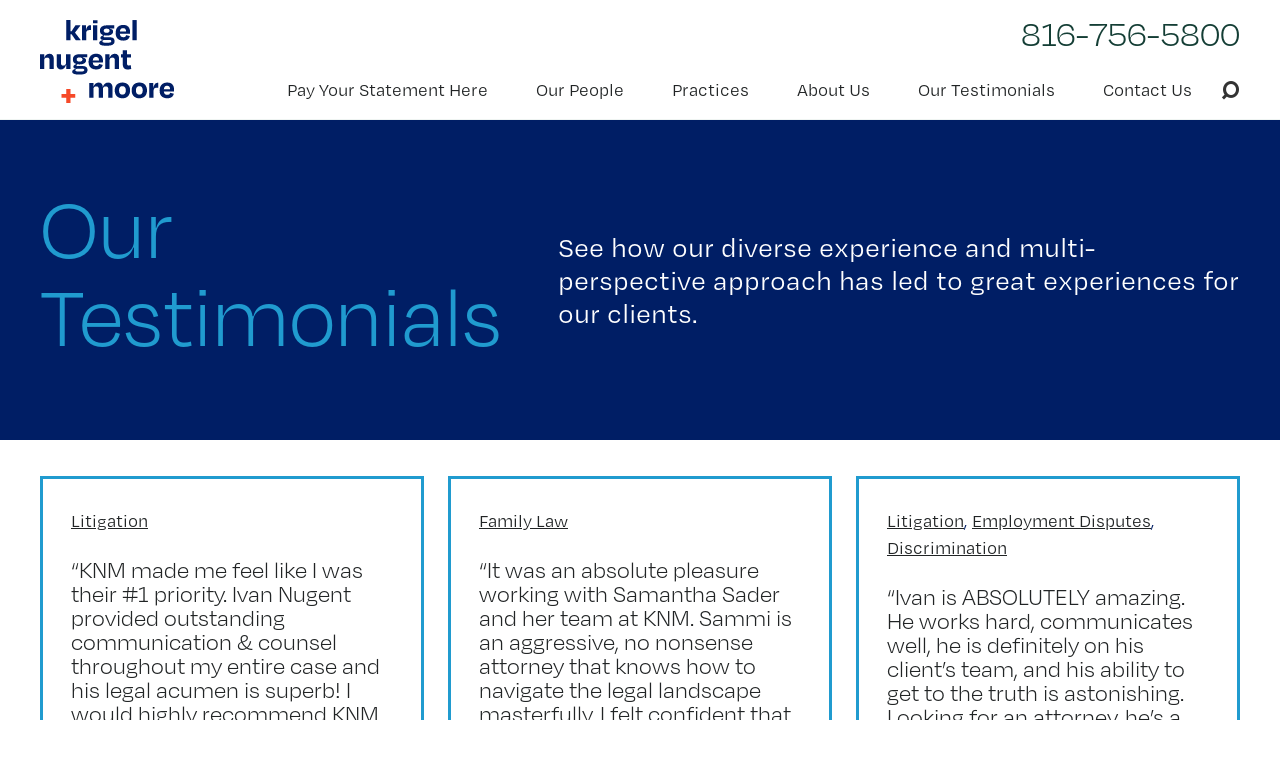

--- FILE ---
content_type: text/html; charset=UTF-8
request_url: https://knmlaw.com/testimonials/
body_size: 12208
content:
<!doctype html>
<html lang="en-US">
<head>
	<meta charset="UTF-8">
	<meta name="viewport" content="width=device-width, initial-scale=1">
	<link rel="profile" href="https://gmpg.org/xfn/11">
	<link rel="stylesheet" href="https://use.typekit.net/ujp7zot.css">
	<link rel="apple-touch-icon" sizes="180x180" href="/apple-touch-icon.png">
	<link rel="icon" type="image/png" sizes="32x32" href="/favicon-32x32.png">
	<link rel="icon" type="image/png" sizes="16x16" href="/favicon-16x16.png">
	<link rel="manifest" href="/site.webmanifest">
	<link rel="mask-icon" href="/safari-pinned-tab.svg" color="#5bbad5">
	<meta name="msapplication-TileColor" content="#2b5797">
	<meta name="theme-color" content="#ffffff">
	<meta name='robots' content='index, follow, max-image-preview:large, max-snippet:-1, max-video-preview:-1' />
	<style>img:is([sizes="auto" i], [sizes^="auto," i]) { contain-intrinsic-size: 3000px 1500px }</style>
	
	<!-- This site is optimized with the Yoast SEO plugin v21.7 - https://yoast.com/wordpress/plugins/seo/ -->
	<title>Top-Rated Legal Services in Kansas City - Krigel Nugent + Moore</title>
	<meta name="description" content="Discover why Krigel Nugent + Moore is a top-rated law firm in Kansas City through genuine testimonials from our clients." />
	<link rel="canonical" href="https://knmlaw.com/testimonials/" />
	<meta property="og:locale" content="en_US" />
	<meta property="og:type" content="article" />
	<meta property="og:title" content="Top-Rated Legal Services in Kansas City - Krigel Nugent + Moore" />
	<meta property="og:description" content="Discover why Krigel Nugent + Moore is a top-rated law firm in Kansas City through genuine testimonials from our clients." />
	<meta property="og:url" content="https://knmlaw.com/testimonials/" />
	<meta property="og:site_name" content="Krigel Nugent + Moore" />
	<meta property="article:modified_time" content="2024-03-28T15:10:53+00:00" />
	<meta name="twitter:card" content="summary_large_image" />
	<script type="application/ld+json" class="yoast-schema-graph">{"@context":"https://schema.org","@graph":[{"@type":"WebPage","@id":"https://knmlaw.com/testimonials/","url":"https://knmlaw.com/testimonials/","name":"Top-Rated Legal Services in Kansas City - Krigel Nugent + Moore","isPartOf":{"@id":"https://knmlaw.com/#website"},"datePublished":"2023-09-27T16:57:44+00:00","dateModified":"2024-03-28T15:10:53+00:00","description":"Discover why Krigel Nugent + Moore is a top-rated law firm in Kansas City through genuine testimonials from our clients.","breadcrumb":{"@id":"https://knmlaw.com/testimonials/#breadcrumb"},"inLanguage":"en-US","potentialAction":[{"@type":"ReadAction","target":["https://knmlaw.com/testimonials/"]}]},{"@type":"BreadcrumbList","@id":"https://knmlaw.com/testimonials/#breadcrumb","itemListElement":[{"@type":"ListItem","position":1,"name":"Home","item":"https://knmlaw.com/"},{"@type":"ListItem","position":2,"name":"Our Testimonials"}]},{"@type":"WebSite","@id":"https://knmlaw.com/#website","url":"https://knmlaw.com/","name":"Krigel Nugent + Moore","description":"","potentialAction":[{"@type":"SearchAction","target":{"@type":"EntryPoint","urlTemplate":"https://knmlaw.com/?s={search_term_string}"},"query-input":"required name=search_term_string"}],"inLanguage":"en-US"}]}</script>
	<!-- / Yoast SEO plugin. -->


<link rel='dns-prefetch' href='//dmh-cdn.s3.amazonaws.com' />
<link rel='dns-prefetch' href='//www.googletagmanager.com' />
<link rel="alternate" type="application/rss+xml" title="Krigel Nugent + Moore &raquo; Feed" href="https://knmlaw.com/feed/" />
<link rel="alternate" type="application/rss+xml" title="Krigel Nugent + Moore &raquo; Comments Feed" href="https://knmlaw.com/comments/feed/" />
<script>
window._wpemojiSettings = {"baseUrl":"https:\/\/s.w.org\/images\/core\/emoji\/16.0.1\/72x72\/","ext":".png","svgUrl":"https:\/\/s.w.org\/images\/core\/emoji\/16.0.1\/svg\/","svgExt":".svg","source":{"concatemoji":"https:\/\/knmlaw.com\/wp-includes\/js\/wp-emoji-release.min.js?ver=6.8.3"}};
/*! This file is auto-generated */
!function(s,n){var o,i,e;function c(e){try{var t={supportTests:e,timestamp:(new Date).valueOf()};sessionStorage.setItem(o,JSON.stringify(t))}catch(e){}}function p(e,t,n){e.clearRect(0,0,e.canvas.width,e.canvas.height),e.fillText(t,0,0);var t=new Uint32Array(e.getImageData(0,0,e.canvas.width,e.canvas.height).data),a=(e.clearRect(0,0,e.canvas.width,e.canvas.height),e.fillText(n,0,0),new Uint32Array(e.getImageData(0,0,e.canvas.width,e.canvas.height).data));return t.every(function(e,t){return e===a[t]})}function u(e,t){e.clearRect(0,0,e.canvas.width,e.canvas.height),e.fillText(t,0,0);for(var n=e.getImageData(16,16,1,1),a=0;a<n.data.length;a++)if(0!==n.data[a])return!1;return!0}function f(e,t,n,a){switch(t){case"flag":return n(e,"\ud83c\udff3\ufe0f\u200d\u26a7\ufe0f","\ud83c\udff3\ufe0f\u200b\u26a7\ufe0f")?!1:!n(e,"\ud83c\udde8\ud83c\uddf6","\ud83c\udde8\u200b\ud83c\uddf6")&&!n(e,"\ud83c\udff4\udb40\udc67\udb40\udc62\udb40\udc65\udb40\udc6e\udb40\udc67\udb40\udc7f","\ud83c\udff4\u200b\udb40\udc67\u200b\udb40\udc62\u200b\udb40\udc65\u200b\udb40\udc6e\u200b\udb40\udc67\u200b\udb40\udc7f");case"emoji":return!a(e,"\ud83e\udedf")}return!1}function g(e,t,n,a){var r="undefined"!=typeof WorkerGlobalScope&&self instanceof WorkerGlobalScope?new OffscreenCanvas(300,150):s.createElement("canvas"),o=r.getContext("2d",{willReadFrequently:!0}),i=(o.textBaseline="top",o.font="600 32px Arial",{});return e.forEach(function(e){i[e]=t(o,e,n,a)}),i}function t(e){var t=s.createElement("script");t.src=e,t.defer=!0,s.head.appendChild(t)}"undefined"!=typeof Promise&&(o="wpEmojiSettingsSupports",i=["flag","emoji"],n.supports={everything:!0,everythingExceptFlag:!0},e=new Promise(function(e){s.addEventListener("DOMContentLoaded",e,{once:!0})}),new Promise(function(t){var n=function(){try{var e=JSON.parse(sessionStorage.getItem(o));if("object"==typeof e&&"number"==typeof e.timestamp&&(new Date).valueOf()<e.timestamp+604800&&"object"==typeof e.supportTests)return e.supportTests}catch(e){}return null}();if(!n){if("undefined"!=typeof Worker&&"undefined"!=typeof OffscreenCanvas&&"undefined"!=typeof URL&&URL.createObjectURL&&"undefined"!=typeof Blob)try{var e="postMessage("+g.toString()+"("+[JSON.stringify(i),f.toString(),p.toString(),u.toString()].join(",")+"));",a=new Blob([e],{type:"text/javascript"}),r=new Worker(URL.createObjectURL(a),{name:"wpTestEmojiSupports"});return void(r.onmessage=function(e){c(n=e.data),r.terminate(),t(n)})}catch(e){}c(n=g(i,f,p,u))}t(n)}).then(function(e){for(var t in e)n.supports[t]=e[t],n.supports.everything=n.supports.everything&&n.supports[t],"flag"!==t&&(n.supports.everythingExceptFlag=n.supports.everythingExceptFlag&&n.supports[t]);n.supports.everythingExceptFlag=n.supports.everythingExceptFlag&&!n.supports.flag,n.DOMReady=!1,n.readyCallback=function(){n.DOMReady=!0}}).then(function(){return e}).then(function(){var e;n.supports.everything||(n.readyCallback(),(e=n.source||{}).concatemoji?t(e.concatemoji):e.wpemoji&&e.twemoji&&(t(e.twemoji),t(e.wpemoji)))}))}((window,document),window._wpemojiSettings);
</script>
<style id='wp-emoji-styles-inline-css'>

	img.wp-smiley, img.emoji {
		display: inline !important;
		border: none !important;
		box-shadow: none !important;
		height: 1em !important;
		width: 1em !important;
		margin: 0 0.07em !important;
		vertical-align: -0.1em !important;
		background: none !important;
		padding: 0 !important;
	}
</style>
<link rel='stylesheet' id='wp-block-library-css' href='https://knmlaw.com/wp-includes/css/dist/block-library/style.min.css?ver=6.8.3' media='all' />
<style id='classic-theme-styles-inline-css'>
/*! This file is auto-generated */
.wp-block-button__link{color:#fff;background-color:#32373c;border-radius:9999px;box-shadow:none;text-decoration:none;padding:calc(.667em + 2px) calc(1.333em + 2px);font-size:1.125em}.wp-block-file__button{background:#32373c;color:#fff;text-decoration:none}
</style>
<style id='global-styles-inline-css'>
:root{--wp--preset--aspect-ratio--square: 1;--wp--preset--aspect-ratio--4-3: 4/3;--wp--preset--aspect-ratio--3-4: 3/4;--wp--preset--aspect-ratio--3-2: 3/2;--wp--preset--aspect-ratio--2-3: 2/3;--wp--preset--aspect-ratio--16-9: 16/9;--wp--preset--aspect-ratio--9-16: 9/16;--wp--preset--color--black: #000000;--wp--preset--color--cyan-bluish-gray: #abb8c3;--wp--preset--color--white: #ffffff;--wp--preset--color--pale-pink: #f78da7;--wp--preset--color--vivid-red: #cf2e2e;--wp--preset--color--luminous-vivid-orange: #ff6900;--wp--preset--color--luminous-vivid-amber: #fcb900;--wp--preset--color--light-green-cyan: #7bdcb5;--wp--preset--color--vivid-green-cyan: #00d084;--wp--preset--color--pale-cyan-blue: #8ed1fc;--wp--preset--color--vivid-cyan-blue: #0693e3;--wp--preset--color--vivid-purple: #9b51e0;--wp--preset--gradient--vivid-cyan-blue-to-vivid-purple: linear-gradient(135deg,rgba(6,147,227,1) 0%,rgb(155,81,224) 100%);--wp--preset--gradient--light-green-cyan-to-vivid-green-cyan: linear-gradient(135deg,rgb(122,220,180) 0%,rgb(0,208,130) 100%);--wp--preset--gradient--luminous-vivid-amber-to-luminous-vivid-orange: linear-gradient(135deg,rgba(252,185,0,1) 0%,rgba(255,105,0,1) 100%);--wp--preset--gradient--luminous-vivid-orange-to-vivid-red: linear-gradient(135deg,rgba(255,105,0,1) 0%,rgb(207,46,46) 100%);--wp--preset--gradient--very-light-gray-to-cyan-bluish-gray: linear-gradient(135deg,rgb(238,238,238) 0%,rgb(169,184,195) 100%);--wp--preset--gradient--cool-to-warm-spectrum: linear-gradient(135deg,rgb(74,234,220) 0%,rgb(151,120,209) 20%,rgb(207,42,186) 40%,rgb(238,44,130) 60%,rgb(251,105,98) 80%,rgb(254,248,76) 100%);--wp--preset--gradient--blush-light-purple: linear-gradient(135deg,rgb(255,206,236) 0%,rgb(152,150,240) 100%);--wp--preset--gradient--blush-bordeaux: linear-gradient(135deg,rgb(254,205,165) 0%,rgb(254,45,45) 50%,rgb(107,0,62) 100%);--wp--preset--gradient--luminous-dusk: linear-gradient(135deg,rgb(255,203,112) 0%,rgb(199,81,192) 50%,rgb(65,88,208) 100%);--wp--preset--gradient--pale-ocean: linear-gradient(135deg,rgb(255,245,203) 0%,rgb(182,227,212) 50%,rgb(51,167,181) 100%);--wp--preset--gradient--electric-grass: linear-gradient(135deg,rgb(202,248,128) 0%,rgb(113,206,126) 100%);--wp--preset--gradient--midnight: linear-gradient(135deg,rgb(2,3,129) 0%,rgb(40,116,252) 100%);--wp--preset--font-size--small: 13px;--wp--preset--font-size--medium: 20px;--wp--preset--font-size--large: 36px;--wp--preset--font-size--x-large: 42px;--wp--preset--spacing--20: 0.44rem;--wp--preset--spacing--30: 0.67rem;--wp--preset--spacing--40: 1rem;--wp--preset--spacing--50: 1.5rem;--wp--preset--spacing--60: 2.25rem;--wp--preset--spacing--70: 3.38rem;--wp--preset--spacing--80: 5.06rem;--wp--preset--shadow--natural: 6px 6px 9px rgba(0, 0, 0, 0.2);--wp--preset--shadow--deep: 12px 12px 50px rgba(0, 0, 0, 0.4);--wp--preset--shadow--sharp: 6px 6px 0px rgba(0, 0, 0, 0.2);--wp--preset--shadow--outlined: 6px 6px 0px -3px rgba(255, 255, 255, 1), 6px 6px rgba(0, 0, 0, 1);--wp--preset--shadow--crisp: 6px 6px 0px rgba(0, 0, 0, 1);}:where(.is-layout-flex){gap: 0.5em;}:where(.is-layout-grid){gap: 0.5em;}body .is-layout-flex{display: flex;}.is-layout-flex{flex-wrap: wrap;align-items: center;}.is-layout-flex > :is(*, div){margin: 0;}body .is-layout-grid{display: grid;}.is-layout-grid > :is(*, div){margin: 0;}:where(.wp-block-columns.is-layout-flex){gap: 2em;}:where(.wp-block-columns.is-layout-grid){gap: 2em;}:where(.wp-block-post-template.is-layout-flex){gap: 1.25em;}:where(.wp-block-post-template.is-layout-grid){gap: 1.25em;}.has-black-color{color: var(--wp--preset--color--black) !important;}.has-cyan-bluish-gray-color{color: var(--wp--preset--color--cyan-bluish-gray) !important;}.has-white-color{color: var(--wp--preset--color--white) !important;}.has-pale-pink-color{color: var(--wp--preset--color--pale-pink) !important;}.has-vivid-red-color{color: var(--wp--preset--color--vivid-red) !important;}.has-luminous-vivid-orange-color{color: var(--wp--preset--color--luminous-vivid-orange) !important;}.has-luminous-vivid-amber-color{color: var(--wp--preset--color--luminous-vivid-amber) !important;}.has-light-green-cyan-color{color: var(--wp--preset--color--light-green-cyan) !important;}.has-vivid-green-cyan-color{color: var(--wp--preset--color--vivid-green-cyan) !important;}.has-pale-cyan-blue-color{color: var(--wp--preset--color--pale-cyan-blue) !important;}.has-vivid-cyan-blue-color{color: var(--wp--preset--color--vivid-cyan-blue) !important;}.has-vivid-purple-color{color: var(--wp--preset--color--vivid-purple) !important;}.has-black-background-color{background-color: var(--wp--preset--color--black) !important;}.has-cyan-bluish-gray-background-color{background-color: var(--wp--preset--color--cyan-bluish-gray) !important;}.has-white-background-color{background-color: var(--wp--preset--color--white) !important;}.has-pale-pink-background-color{background-color: var(--wp--preset--color--pale-pink) !important;}.has-vivid-red-background-color{background-color: var(--wp--preset--color--vivid-red) !important;}.has-luminous-vivid-orange-background-color{background-color: var(--wp--preset--color--luminous-vivid-orange) !important;}.has-luminous-vivid-amber-background-color{background-color: var(--wp--preset--color--luminous-vivid-amber) !important;}.has-light-green-cyan-background-color{background-color: var(--wp--preset--color--light-green-cyan) !important;}.has-vivid-green-cyan-background-color{background-color: var(--wp--preset--color--vivid-green-cyan) !important;}.has-pale-cyan-blue-background-color{background-color: var(--wp--preset--color--pale-cyan-blue) !important;}.has-vivid-cyan-blue-background-color{background-color: var(--wp--preset--color--vivid-cyan-blue) !important;}.has-vivid-purple-background-color{background-color: var(--wp--preset--color--vivid-purple) !important;}.has-black-border-color{border-color: var(--wp--preset--color--black) !important;}.has-cyan-bluish-gray-border-color{border-color: var(--wp--preset--color--cyan-bluish-gray) !important;}.has-white-border-color{border-color: var(--wp--preset--color--white) !important;}.has-pale-pink-border-color{border-color: var(--wp--preset--color--pale-pink) !important;}.has-vivid-red-border-color{border-color: var(--wp--preset--color--vivid-red) !important;}.has-luminous-vivid-orange-border-color{border-color: var(--wp--preset--color--luminous-vivid-orange) !important;}.has-luminous-vivid-amber-border-color{border-color: var(--wp--preset--color--luminous-vivid-amber) !important;}.has-light-green-cyan-border-color{border-color: var(--wp--preset--color--light-green-cyan) !important;}.has-vivid-green-cyan-border-color{border-color: var(--wp--preset--color--vivid-green-cyan) !important;}.has-pale-cyan-blue-border-color{border-color: var(--wp--preset--color--pale-cyan-blue) !important;}.has-vivid-cyan-blue-border-color{border-color: var(--wp--preset--color--vivid-cyan-blue) !important;}.has-vivid-purple-border-color{border-color: var(--wp--preset--color--vivid-purple) !important;}.has-vivid-cyan-blue-to-vivid-purple-gradient-background{background: var(--wp--preset--gradient--vivid-cyan-blue-to-vivid-purple) !important;}.has-light-green-cyan-to-vivid-green-cyan-gradient-background{background: var(--wp--preset--gradient--light-green-cyan-to-vivid-green-cyan) !important;}.has-luminous-vivid-amber-to-luminous-vivid-orange-gradient-background{background: var(--wp--preset--gradient--luminous-vivid-amber-to-luminous-vivid-orange) !important;}.has-luminous-vivid-orange-to-vivid-red-gradient-background{background: var(--wp--preset--gradient--luminous-vivid-orange-to-vivid-red) !important;}.has-very-light-gray-to-cyan-bluish-gray-gradient-background{background: var(--wp--preset--gradient--very-light-gray-to-cyan-bluish-gray) !important;}.has-cool-to-warm-spectrum-gradient-background{background: var(--wp--preset--gradient--cool-to-warm-spectrum) !important;}.has-blush-light-purple-gradient-background{background: var(--wp--preset--gradient--blush-light-purple) !important;}.has-blush-bordeaux-gradient-background{background: var(--wp--preset--gradient--blush-bordeaux) !important;}.has-luminous-dusk-gradient-background{background: var(--wp--preset--gradient--luminous-dusk) !important;}.has-pale-ocean-gradient-background{background: var(--wp--preset--gradient--pale-ocean) !important;}.has-electric-grass-gradient-background{background: var(--wp--preset--gradient--electric-grass) !important;}.has-midnight-gradient-background{background: var(--wp--preset--gradient--midnight) !important;}.has-small-font-size{font-size: var(--wp--preset--font-size--small) !important;}.has-medium-font-size{font-size: var(--wp--preset--font-size--medium) !important;}.has-large-font-size{font-size: var(--wp--preset--font-size--large) !important;}.has-x-large-font-size{font-size: var(--wp--preset--font-size--x-large) !important;}
:where(.wp-block-post-template.is-layout-flex){gap: 1.25em;}:where(.wp-block-post-template.is-layout-grid){gap: 1.25em;}
:where(.wp-block-columns.is-layout-flex){gap: 2em;}:where(.wp-block-columns.is-layout-grid){gap: 2em;}
:root :where(.wp-block-pullquote){font-size: 1.5em;line-height: 1.6;}
</style>
<link rel='stylesheet' id='krigelnugentmoore-style-css' href='https://knmlaw.com/wp-content/themes/krigelnugentmoore/css/style.css?ver=1753890524' media='all' />
<script src="https://knmlaw.com/wp-includes/js/jquery/jquery.min.js?ver=3.7.1" id="jquery-core-js"></script>
<script src="https://knmlaw.com/wp-includes/js/jquery/jquery-migrate.min.js?ver=3.4.1" id="jquery-migrate-js"></script>
<script src="https://knmlaw.com/wp-content/themes/krigelnugentmoore/js/accordions.js?ver=1.0" id="knm-accordion-js"></script>
<script src="https://dmh-cdn.s3.amazonaws.com/slick-slider/slick.min.js?ver=1.0" id="knm-slick-js"></script>
<script src="https://knmlaw.com/wp-content/themes/krigelnugentmoore/js/tabpanel.js?ver=1.0" id="knm-tabpanel-js"></script>

<!-- Google tag (gtag.js) snippet added by Site Kit -->

<!-- Google Analytics snippet added by Site Kit -->
<script src="https://www.googletagmanager.com/gtag/js?id=GT-WRF3JDKX" id="google_gtagjs-js" async></script>
<script id="google_gtagjs-js-after">
window.dataLayer = window.dataLayer || [];function gtag(){dataLayer.push(arguments);}
gtag("set","linker",{"domains":["knmlaw.com"]});
gtag("js", new Date());
gtag("set", "developer_id.dZTNiMT", true);
gtag("config", "GT-WRF3JDKX");
</script>

<!-- End Google tag (gtag.js) snippet added by Site Kit -->
<link rel="https://api.w.org/" href="https://knmlaw.com/wp-json/" /><link rel="alternate" title="JSON" type="application/json" href="https://knmlaw.com/wp-json/wp/v2/pages/11" /><link rel="EditURI" type="application/rsd+xml" title="RSD" href="https://knmlaw.com/xmlrpc.php?rsd" />
<link rel='shortlink' href='https://knmlaw.com/?p=11' />
<link rel="alternate" title="oEmbed (JSON)" type="application/json+oembed" href="https://knmlaw.com/wp-json/oembed/1.0/embed?url=https%3A%2F%2Fknmlaw.com%2Ftestimonials%2F" />
<link rel="alternate" title="oEmbed (XML)" type="text/xml+oembed" href="https://knmlaw.com/wp-json/oembed/1.0/embed?url=https%3A%2F%2Fknmlaw.com%2Ftestimonials%2F&#038;format=xml" />
<meta name="generator" content="Site Kit by Google 1.124.0" />		<style id="wp-custom-css">
			.sr-only {
  position: absolute;
  width: 1px;
  height: 1px;
  padding: 0;
  margin: -1px;
  overflow: hidden;
  clip: rect(0, 0, 0, 0);
  white-space: nowrap;
  border: 0;
}		</style>
		</head>

<body class="wp-singular page-template-default page page-id-11 wp-theme-krigelnugentmoore no-sidebar">
<div id="page" class="site">
	<a class="skip-link screen-reader-text" href="#primary">Skip to content</a>

	<header id="masthead" class="site-header">

		<div class="site-header__content content-container--xl">

            <div class="site-header__branding">
                <a href="https://knmlaw.com/" rel="home" aria-label="Krigel Nugent + Moore">
                    <img
                            src="https://knmlaw.com/wp-content/themes/krigelnugentmoore/images/knm-logo.svg"
                            class="site-header__logo"
                            alt=""
                            aria-hidden="true">

                    <img
                            src="https://knmlaw.com/wp-content/themes/krigelnugentmoore/images/knm-logo--mobile.svg"
                            class="site-header__logo--mobile"
                            alt=""
                            aria-hidden="true">
                </a>
            </div>


            <div class="site-header__menu-toggle">
			  <a href="javascript:void(0);" class="site-header__menu-link" id="site-header__menu-link" aria-expanded="false" aria-controls="site-header__navigation" aria-label="Site Navigation Menu"><span class="icon-menu"></span></a>
			</div>

			<div class="site-header__search">
				<button class="site-header__search-toggler" aria-label="Toggle search form" aria-controls="site-header__search-wrapper" aria-expanded="false">
					<span class="icon-search site-header__search-open"></span>
				</button>
				<div class="site-header__search-wrapper" id="site-header__search-wrapper">
					<div class="site-header__search-wrapper-content">
						<form role="search" method="get" class="search-form" action="https://knmlaw.com/">
				<label>
					<span class="screen-reader-text">Search for:</span>
					<input type="search" class="search-field" placeholder="Search &hellip;" value="" name="s" />
				</label>
				<input type="submit" class="search-submit" value="Search" />
			</form>						<button class="site-header__search-close" aria-label="Toggle search form" aria-controls="site-header__search-wrapper" aria-expanded="false">Close <span class="icon-close"></span></button>
					</div>
				</div>
			</div>

			<div id="site-header__navigation" class="site-header__navigation">
				<nav id="megamenu" class="site-header__main-nav"><ul class="nav-menu"><li id="menu-item-586" class="menu-item menu-item-type-custom menu-item-object-custom menu-item-586"><a href="https://paymnt.io/x5dqfk">Pay Your Statement Here</a></li>
<li id="menu-item-17" class="menu-item menu-item-type-post_type menu-item-object-page menu-item-17"><a href="https://knmlaw.com/our-people/">Our People</a></li>
<li id="menu-item-16" class="menu-item menu-item-type-post_type menu-item-object-page menu-item-16"><a href="https://knmlaw.com/practices/">Practices</a></li>
<li id="menu-item-15" class="menu-item menu-item-type-post_type menu-item-object-page menu-item-15"><a href="https://knmlaw.com/about-us/">About Us</a></li>
<li id="menu-item-14" class="menu-item menu-item-type-post_type menu-item-object-page current-menu-item page_item page-item-11 current_page_item menu-item-14"><a href="https://knmlaw.com/testimonials/" aria-current="page">Our Testimonials</a></li>
<li id="menu-item-13" class="menu-item menu-item-type-post_type menu-item-object-page menu-item-13"><a href="https://knmlaw.com/contact/">Contact Us</a></li>
</ul></nav><div class="site-header__utility-nav"><p>816-756-5800</p></div>			</div>

		</div> <!-- / content-container -->

	</header><!-- #masthead -->

	<main id="primary" class="site-main">

		

<div id="page-header-block_2de620db941504d9d7cc4b605f3e1acc" class="page-header content-block page-header--blue content-block--blue ">
  <div class="page-header__content content-container">

    <h1>Our Testimonials</h1><p class="page-header__intro">See how our diverse experience and multi-perspective approach has led to great experiences for our clients.</p>
  </div>

</div>




<div id="result-cards-block-block_9fd552c6f90a9742ab09afbcc90338d1" class="result-cards-block result-cards-block--white content-block--white result-cards-block--top content-block content-container--xxl ">
  <div class="result-cards-block__content content-container">

    
    <div class="result-cards-block__cards result-cards">
                <div class="result-card">
            
              <div class="result-card__tag"><a href="https://knmlaw.com/practices/litigation/">Litigation</a></div>            
            <h3>&#8220;KNM made me feel like I was their #1 priority. Ivan Nugent provided outstanding communication &#038; counsel throughout my entire case and his legal acumen is superb! I would highly recommend KNM to anyone for the legal services they provide.&#8221;  -Tonya L.</h3>
            
            <div class="result-card__people"><a href="https://knmlaw.com/people/ivan-nugent/">Ivan Nugent</a></div>
          </div>
                    <div class="result-card">
            
              <div class="result-card__tag"><a href="https://knmlaw.com/practices/family-law/">Family Law</a></div>            
            <h3>&#8220;It was an absolute pleasure working with Samantha Sader and her team at KNM. Sammi is an aggressive, no nonsense attorney that knows how to navigate the legal landscape masterfully. I felt confident that her and her team were fighting for my rights as a parent during my custody battle. I would 100% recommend Sammi and her team to anyone with a Family Law case. They won’t let you down.&#8221; &#8211; Todd C.</h3>
            
            <div class="result-card__people"><a href="https://knmlaw.com/people/samantha-sader/">Samantha Sader</a></div>
          </div>
                    <div class="result-card">
            
              <div class="result-card__tag"><a href="https://knmlaw.com/practices/litigation/">Litigation</a>, <a href="https://knmlaw.com/practices/employment-law/">Employment Disputes</a>, <a href="https://knmlaw.com/practices/discrimination/">Discrimination</a></div>            
            <h3>&#8220;Ivan is ABSOLUTELY amazing. He works hard, communicates well, he is definitely on his client&#8217;s team, and his ability to get to the truth is astonishing. Looking for an attorney, he&#8217;s a GREAT attorney! I would choose Ivan every day of the week and twice on Sunday’s, whenever I am looking for a great, kind professional to be on my team. Job well done!&#8221; &#8211; Janice M.</h3>
            
            <div class="result-card__people"><a href="https://knmlaw.com/people/ivan-nugent/">Ivan Nugent</a></div>
          </div>
                    <div class="result-card">
            
              <div class="result-card__tag"><a href="https://knmlaw.com/practices/family-law/">Family Law</a>, <a href="https://knmlaw.com/practices/business-law/">Business Law</a>, <a href="https://knmlaw.com/practices/litigation/">Litigation </a></div>            
            <h3>&#8220;Integrity, honesty, and hard work are the first things that come to mind when I reflect on Lara Krigel Pabst&#8217;s representation over the last six years. Unassuming and cool under pressure, Lara is a natural at structuring and negotiating best outcomes. Her knowledge of the law and personal investment in me as a client has enabled efficient, swift progress across a range of matters where I have sought her and the KNM team&#8217;s counsel. I can personally attest to the firm&#8217;s effectiveness across practice areas ranging from Family, Business, and Litigation, and continue to recommend them to anyone in need of an attorney.&#8221; &#8211; Casey S.</h3>
            
            <div class="result-card__people"><a href="https://knmlaw.com/people/lara-krigel-pabst/">Lara Krigel Pabst</a></div>
          </div>
                    <div class="result-card">
            
                          
            <h3>&#8220;I was provided a referral from a colleague to Krigel Nugent + Moore over 8 years ago. I am a busy professional that required representation for a family matter. I worked directly with Lara Krigel Pabst and was immediately impressed with her ability to listen, learn and understand my particular situation. Lara was quick to action and always a step ahead during this very difficult time. Her communication and dealings with opposing counsel were unparalleled and ultimately led both parties to a fair and swift resolution. She was tenacious, yet fair. Kind but never weak. While it&#8217;s important to respect and trust anyone you hire, I ultimately ended up really liking her and I know that I can call her for any legal matter or advice. Thank you, Lara!&#8221; &#8211; Lauren H.</h3>
            
            <div class="result-card__people"><a href="https://knmlaw.com/people/lara-krigel-pabst/">Lara Krigel Pabst</a></div>
          </div>
                    <div class="result-card">
            
              <div class="result-card__tag"><a href="https://knmlaw.com/practices/adoption/">Adoption</a></div>            
            <h3>&#8220;Mrs Rosenburg handled everything that came out of the adoption process in such a way that we were always at ease and comfortable with the way things were going. She was always responsive and made sure that we were aware of how things might go and how things could turn out. She took something that could have been extremely stressful to us and our little family and made it all turn out to be the best possible outcome. We will be forever grateful for all of her hard work that ultimately made it possible for us to continue to raise our precious little girl in a home with the kind of love and stability that she deserves. I don&#8217;t think we will ever feel like we&#8217;ve done or said enough to thank her for everything she has done for our family.&#8221; &#8211; Jolene D.</h3>
            
            <div class="result-card__people"><a href="https://knmlaw.com/people/karen-schneider-rosenberg/">Karen Schneider Rosenberg</a></div>
          </div>
                    <div class="result-card">
            
                          
            <h3>&#8220;If you are looking to be in good hands, these are the folks you want to be in touch with.&#8221; &#8211; Sofia C.</h3>
            
            
          </div>
                    <div class="result-card">
            
                          
            <h3>&#8220;In a legal situation that was daunting, confusing, and thoroughly stressful, the team at KNM was indispensable. The attorneys were knowledgeable, prompt, patient, and communicative. Always taking the time to walk me through the processes &#038; what to expect in the next steps. I couldn&#8217;t recommend a better group of professionals.&#8221; &#8211; Nick B.</h3>
            
            
          </div>
                    <div class="result-card">
            
                          
            <h3>&#8220;Karen Rosenberg was professional and efficient. I contacted Lara Krigel Pabst for another situation and was very impressed with her vast knowledge on a unique and slightly complicated situation.&#8221; &#8211; Laurie M.</h3>
            
            <div class="result-card__people"><a href="https://knmlaw.com/people/karen-schneider-rosenberg/">Karen Schneider Rosenberg</a>, <a href="https://knmlaw.com/people/lara-krigel-pabst/">Lara Krigel Pabst</a></div>
          </div>
                    <div class="result-card">
            
                          
            <h3>&#8220;One of the best law firms in the United States.&#8221; &#8211; Dennis R.</h3>
            
            
          </div>
                    <div class="result-card">
            
                          
            <h3>&#8220;Samantha Sader is sharp, responsive, and efficient. If you’re looking for the attorney that will bring you results get thing done, look no further, she is an expert and a leader in her field.&#8221; &#8211; Laurent E.</h3>
            
            <div class="result-card__people"><a href="https://knmlaw.com/people/samantha-sader/">Samantha Sader</a></div>
          </div>
                    <div class="result-card">
            
                          
            <h3>&#8220;They are superior in their understanding of the law and compassionate about solving their clients&#8217; problems.&#8221; &#8211; Jeff &#038; Janet</h3>
            
            
          </div>
              </div>

    
  </div>
</div>




<div id="blockquote-block-block_30be6bf56a2c570a9dc11209412c9d3b" class="blockquote-block content-block content-block--white ">

  <div class="content-container">
  <blockquote>
    “If you are looking to be in good hands, these are the folks you want to be in touch with.”

<cite>SOFIA C.</cite>  </blockquote>

  </div>
</div>




<div id="result-cards-block-block_a6dff10126e76884bc6edfcf4782f946" class="result-cards-block result-cards-block--white content-block--white result-cards-block--top content-block content-container--xxl ">
  <div class="result-cards-block__content content-container">

    <div class="result-cards-block__text text-block"><h2 class="result-cards-block__headline">Litigation</h2><p><span style="font-weight: 400;">Testimonials from our clients.</span></p>
</div>
    <div class="result-cards-block__cards result-cards">
                <div class="result-card">
            
              <div class="result-card__tag"><a href="https://knmlaw.com/practices/litigation/">Litigation</a></div>            
            <h3>&#8220;KNM made me feel like I was their #1 priority. Ivan Nugent provided outstanding communication &#038; counsel throughout my entire case and his legal acumen is superb! I would highly recommend KNM to anyone for the legal services they provide.&#8221;  -Tonya L.</h3>
            
            <div class="result-card__people"><a href="https://knmlaw.com/people/ivan-nugent/">Ivan Nugent</a></div>
          </div>
                    <div class="result-card">
            
              <div class="result-card__tag"><a href="https://knmlaw.com/practices/family-law/">Family Law</a>, <a href="https://knmlaw.com/practices/business-law/">Business Law</a>, <a href="https://knmlaw.com/practices/litigation/">Litigation </a></div>            
            <h3>&#8220;Integrity, honesty, and hard work are the first things that come to mind when I reflect on Lara Krigel Pabst&#8217;s representation over the last six years. Unassuming and cool under pressure, Lara is a natural at structuring and negotiating best outcomes. Her knowledge of the law and personal investment in me as a client has enabled efficient, swift progress across a range of matters where I have sought her and the KNM team&#8217;s counsel. I can personally attest to the firm&#8217;s effectiveness across practice areas ranging from Family, Business, and Litigation, and continue to recommend them to anyone in need of an attorney.&#8221; &#8211; Casey S.</h3>
            
            <div class="result-card__people"><a href="https://knmlaw.com/people/lara-krigel-pabst/">Lara Krigel Pabst</a></div>
          </div>
              </div>

    
  </div>
</div>




<div id="result-cards-block-block_1300bd52e98cd89f34f1b3243cc65a33" class="result-cards-block result-cards-block--white content-block--white result-cards-block--top content-block content-container--xxl ">
  <div class="result-cards-block__content content-container">

    <div class="result-cards-block__text text-block"><h2 class="result-cards-block__headline">Family Law</h2><p><span style="font-weight: 400;">Testimonials from sensitive, emotional cases such as divorce, adoption, custody, etc.</span></p>
</div>
    <div class="result-cards-block__cards result-cards">
                <div class="result-card">
            
              <div class="result-card__tag"><a href="https://knmlaw.com/practices/family-law/">Family Law</a></div>            
            <h3>&#8220;It was an absolute pleasure working with Samantha Sader and her team at KNM. Sammi is an aggressive, no nonsense attorney that knows how to navigate the legal landscape masterfully. I felt confident that her and her team were fighting for my rights as a parent during my custody battle. I would 100% recommend Sammi and her team to anyone with a Family Law case. They won’t let you down.&#8221; &#8211; Todd C.</h3>
            
            <div class="result-card__people"><a href="https://knmlaw.com/people/samantha-sader/">Samantha Sader</a></div>
          </div>
                    <div class="result-card">
            
              <div class="result-card__tag"><a href="https://knmlaw.com/practices/family-law/">Family Law</a></div>            
            <h3>&#8220;I highly recommend Angelo Banks for your legal needs. He is very professional and prompt with all communication. His clear instructions will help you with navigating the opaque world of law. I was very happy with all the legal services I received.&#8221; &#8211; Ricky C.</h3>
            
            <div class="result-card__people"><a href="https://knmlaw.com/people/angelo-banks/">Angelo C. Banks</a></div>
          </div>
                    <div class="result-card">
            
              <div class="result-card__tag"><a href="https://knmlaw.com/practices/family-law/">Family Law</a></div>            
            <h3>&#8220;Sammi helped me get my life back! She is easy to work with, has amazing attention to details, great communication skills and is very realistic when it comes to setting expectations, even for the rough roller coaster cases of family court. She made recommendations along the way that not only helped the case, but helped me grow personally. Sammi provides excellent service while being honest and upfront. I&#8217;ve been involved in a high conflict case for 16 years, and Sammi was one of the few attorneys that wasn&#8217;t daunted by the intense mess I brought her way. &#8211; Jessie L.</h3>
            
            <div class="result-card__people"><a href="https://knmlaw.com/people/samantha-sader/">Samantha Sader</a></div>
          </div>
              </div>

    
  </div>
</div>




<div id="image-text-block_33986faed7ab7809f710a221aa5e2f9c" class="image-text content-block image-text--green content-block--white ">

  <div class="content-container">
  <div class="image-text__content">

    <div class="image-text__image" style="background-image: url(https://knmlaw.com/wp-content/uploads/2024/02/7D8A4004-Enhanced-NR_HomepageContact-us.jpg);"></div>

    <div class="image-text__text">
      <div class="text-block">
        <h2><span style="font-weight: 400;">Contact Us</span></h2>
<p><span style="font-weight: 400;">If you’re facing a legal case, we can help you get the best results possible.</span></p>
<p><a class="primary-button" href="https://knmlaw.com/contact/">Get in Touch</a></p>
      </div>
    </div>

  </div>

  </div>
</div>




<div id="blockquote-block-block_2fbb04af8116887c5e1d5a2391b5ed50" class="blockquote-block content-block content-block--white ">

  <div class="content-container">
  <blockquote>
    &#8220;I can personally attest to the firm&#8217;s effectiveness across practice areas ranging from Family, Business, and Litigation, and continue to recommend them to anyone in need of an attorney.&#8221;
<cite>Casey S.</cite>  </blockquote>

  </div>
</div>

	</main><!-- #main -->


	<footer id="colophon" class="site-footer">
		<div class="site-footer__content content-container">

			<div class="site-footer__column">
				<a href="https://knmlaw.com/" rel="home"><img src="https://knmlaw.com/wp-content/themes/krigelnugentmoore/images/knm-logo--footer.svg" alt="Krigel Nugent + Moore" class="site-footer__logo"></a><p>4520 Main Street<br />
Suite 700<br />
Kansas City, MO 64111</p><p class="site-footer__phone">816-756-5800</p>			</div>

			<div class="site-footer__column site-footer__column--nav">
				<nav class="site-footer__nav"><ul class="footer-menu"><li id="menu-item-589" class="menu-item menu-item-type-post_type menu-item-object-page menu-item-589"><a href="https://knmlaw.com/our-people/">Our People</a></li>
<li id="menu-item-591" class="menu-item menu-item-type-post_type menu-item-object-page menu-item-591"><a href="https://knmlaw.com/practices/">Practices</a></li>
<li id="menu-item-587" class="menu-item menu-item-type-post_type menu-item-object-page menu-item-587"><a href="https://knmlaw.com/about-us/">About Us</a></li>
<li id="menu-item-590" class="menu-item menu-item-type-post_type menu-item-object-page current-menu-item page_item page-item-11 current_page_item menu-item-590"><a href="https://knmlaw.com/testimonials/" aria-current="page">Our Testimonials</a></li>
<li id="menu-item-588" class="menu-item menu-item-type-post_type menu-item-object-page menu-item-588"><a href="https://knmlaw.com/contact/">Contact Us</a></li>
</ul></nav>				<nav class="site-footer__nav"><ul class="footer-menu"><li id="menu-item-18" class="menu-item menu-item-type-custom menu-item-object-custom menu-item-18"><a href="https://paymnt.io/dnukr4">Client Retainer/Trust Deposit</a></li>
<li id="menu-item-21" class="menu-item menu-item-type-post_type menu-item-object-page menu-item-21"><a href="https://knmlaw.com/privacy/">Privacy Policy</a></li>
<li id="menu-item-22" class="menu-item menu-item-type-post_type menu-item-object-page menu-item-22"><a href="https://knmlaw.com/terms-of-use/">Terms of Use &#038; Disclaimer</a></li>
</ul></nav>			</div>

			<div class="site-footer__column"><a href="https://www.facebook.com/KrigelPC" aria-label="Krigel Nugent + Moore on Facebook" class="site-footer__social-link"><span class="icon-facebook"></span></a><a href="https://www.linkedin.com/company/krigel-&-krigel-p.c./about/" aria-label="Krigel Nugent + Moore on LinkedIn" class="site-footer__social-link"><span class="icon-linkedin"></span></a><a href="https://twitter.com/KrigelandKrigel" aria-label="Krigel Nugent + Moore on Twitter" class="site-footer__social-link"><span class="icon-twitterx"></span></a></div>
		</div>
	</footer><!-- #colophon -->
</div><!-- #page -->

<script type="speculationrules">
{"prefetch":[{"source":"document","where":{"and":[{"href_matches":"\/*"},{"not":{"href_matches":["\/wp-*.php","\/wp-admin\/*","\/wp-content\/uploads\/*","\/wp-content\/*","\/wp-content\/plugins\/*","\/wp-content\/themes\/krigelnugentmoore\/*","\/*\\?(.+)"]}},{"not":{"selector_matches":"a[rel~=\"nofollow\"]"}},{"not":{"selector_matches":".no-prefetch, .no-prefetch a"}}]},"eagerness":"conservative"}]}
</script>
<script type="application/ld+json">
{
	"@context": "https://schema.org",
	"@type": "Attorney",
	"name": "Krigel Nugent + Moore",
	"description": "A Kansas City law firm with a passion for helping our neighbors and our city. Our areas of practice include employment disputes, litigation, personal injury, workplace investigations, family law, business law, bankruptcy , estate planning, probate law, adoption, real estate, divorce and discrimination.",
	"address": {
		"@type": "PostalAddress",
		"streetAddress": "4520 Main Street, Suite 700",
		"addressLocality": "Kansas City",
		"addressRegion": "Missouri",
		"postalCode": "64111",
		"addressCountry": "US"
	},
	"image": "https://knmlaw.com/wp-content/themes/krigelnugentmoore/images/knm-logo--homepage-2.svg",
	"email": "info@knmlaw.com",
	"telephone": "816-756-5800",
	"url": "https://knmlaw.com/",
	"paymentAccepted": [ "credit card" ],
	"openingHours": "Mo,Tu,We,Th,Fr 09:00-17:00",
	"openingHoursSpecification": [ {
		"@type": "OpeningHoursSpecification",
		"dayOfWeek": [
			"Monday",
			"Tuesday",
			"Wednesday",
			"Thursday",
			"Friday"
		],
		"opens": "09:00",
		"closes": "17:00"
	} ],
	"geo": {
		"@type": "GeoCoordinates",
		"latitude": "39.04532446035172",
		"longitude": "-94.58727699002931"
	},
	"hasMap": "https://maps.app.goo.gl/azQqLaqHGqDrfxWAA",
	"sameAs": [
	  "https://www.facebook.com/KrigelPC",
	  "https://x.com/KrigelandKrigel"
	],	
	"priceRange":"$$$",
	"makesOffer":  [
	    {
	      "@type": "Offer",
	      "itemOffered": {
		"@type": "Service",
		"name": "Adoption Law",
		"serviceType": "Adoption Law",
		"url": "https://knmlaw.com/practices/adoption/",
		"description": "Local adoption guidance for Kansas City families. Our attorneys support private, step-parent, international and surrogacy matters with clear, compassionate advice."
	      }
	    },
	    {
	      "@type": "Offer",
	      "itemOffered": {
		"@type": "Service",
		"name": "Bankruptcy Law",
		"serviceType": "Bankruptcy Law",
		"url": "https://knmlaw.com/practices/bankruptcy/",
		"description": "Local Kansas City bankruptcy attorneys providing cost-effective Chapter 7 and 13 guidance. Practical help for residents facing financial pressure."
	      }
	    },
	    {
	      "@type": "Offer",
	      "itemOffered": {
		"@type": "Service",
		"name": "Business Law",
		"serviceType": "Business Law",
		"url": "https://knmlaw.com/practices/business-law/",
		"description": "Support for Kansas City small commercial businesses, including contracts, compliance and dispute resolution. Trusted guidance tailored to your operation."
	      }
	    },
	    {
	      "@type": "Offer",
	      "itemOffered": {
		"@type": "Service",
		"name": "Discrimination Law",
		"serviceType": "Discrimination Law",
		"url": "https://knmlaw.com/practices/discrimination/",
		"description": "Facing discrimination in employment? Our Kansas City attorneys advocate for your employment rights and ensure fair treatment."
	      }
	    },
	    {
	      "@type": "Offer",
	      "itemOffered": {
		"@type": "Service",
		"name": "Divorce Law",
		"serviceType": "Divorce Law",
		"url": "https://knmlaw.com/practices/divorce/",
		"description": "Experienced Kansas City divorce attorneys providing steady advice and protection for your rights, finances and family."
	      }
	    },
	    {
	      "@type": "Offer",
	      "itemOffered": {
		"@type": "Service",
		"name": "Employment Law",
		"serviceType": "Employment Law",
		"url": "https://knmlaw.com/practices/employment-law/",
		"description": "Skilled employment lawyers assisting Kansas City residents with disputes, severance, discrimination, wage claims and contract issues."
	      }
	    },
	    {
	      "@type": "Offer",
	      "itemOffered": {
		"@type": "Service",
		"name": "Estate Planning",
		"serviceType": "Estate Planning",
		"url": "https://knmlaw.com/practices/estate-planning/",
		"description": "From estate planning with trusts to powers of attorney, our lawyers in Kansas City are dedicated to safeguarding your wishes and the future of your family."
	      }
	    },
	    {
	      "@type": "Offer",
	      "itemOffered": {
		"@type": "Service",
		"name": "Family Law",
		"serviceType": "Family Law",
		"url": "https://knmlaw.com/practices/family-law/",
		"description": "Support for child custody, parenting plans, and family law challenges in Kansas City. Practical guidance from experienced attorneys near you."
	      }
	    },
	    {
	      "@type": "Offer",
	      "itemOffered": {
		"@type": "Service",
		"name": "Litigation",
		"serviceType": "Litigation",
		"url": "https://knmlaw.com/practices/litigation/",
		"description": "Litigation representation for Kansas City clients across civil and commercial matters, focused on clear strategy and strong advocacy."
	      }
	    },
	    {
	      "@type": "Offer",
	      "itemOffered": {
		"@type": "Service",
		"name": "Personal Injury Law",
		"serviceType": "Personal Injury Law",
		"url": "https://knmlaw.com/practices/personal-injury/",
		"description": "Expert personal injury and car accident attorneys serving Kansas City and Missouri. Our legal team pursues fair compensation for your recovery."
	      }
	    },
	    {
	      "@type": "Offer",
	      "itemOffered": {
		"@type": "Service",
		"name": "Probate Law",
		"serviceType": "Probate Law",
		"url": "https://knmlaw.com/practices/probate-law/",
		"description": "Compassionate probate guidance for Kansas City families, from estate administration to complex disputes. Practical support when you need it most."
	      }
	    },
	    {
	      "@type": "Offer",
	      "itemOffered": {
		"@type": "Service",
		"name": "Real Estate Law",
		"serviceType": "Real Estate Law",
		"url": "https://knmlaw.com/practices/real-estate/",
		"description": "Help with commercial leases, purchases, title claims, easements and development issues. Local Kansas City attorneys offering steady legal support in real estate matters."
	      }
	    },
	    {
	      "@type": "Offer",
	      "itemOffered": {
		"@type": "Service",
		"name": "Workplace Investigations",
		"serviceType": "Workplace Investigations",
		"url": "https://knmlaw.com/practices/workplace-investigations/",
		"description": "Unbiased, third-party workplace investigations to ensure ethical handling of discrimination and harassment claims in Kansas City."
	      }
	    }
	  ]
}
</script>
<script src="https://knmlaw.com/wp-content/themes/krigelnugentmoore/js/scripts.js?ver=1.0.0" id="knm-scripts-js"></script>

<script>(function(){function c(){var b=a.contentDocument||a.contentWindow.document;if(b){var d=b.createElement('script');d.innerHTML="window.__CF$cv$params={r:'9c3d6f349b1f3a24',t:'MTc2OTQwMzQ5OC4wMDAwMDA='};var a=document.createElement('script');a.nonce='';a.src='/cdn-cgi/challenge-platform/scripts/jsd/main.js';document.getElementsByTagName('head')[0].appendChild(a);";b.getElementsByTagName('head')[0].appendChild(d)}}if(document.body){var a=document.createElement('iframe');a.height=1;a.width=1;a.style.position='absolute';a.style.top=0;a.style.left=0;a.style.border='none';a.style.visibility='hidden';document.body.appendChild(a);if('loading'!==document.readyState)c();else if(window.addEventListener)document.addEventListener('DOMContentLoaded',c);else{var e=document.onreadystatechange||function(){};document.onreadystatechange=function(b){e(b);'loading'!==document.readyState&&(document.onreadystatechange=e,c())}}}})();</script></body>
</html>


--- FILE ---
content_type: text/css
request_url: https://knmlaw.com/wp-content/themes/krigelnugentmoore/css/style.css?ver=1753890524
body_size: 8572
content:
/*! normalize.css v8.0.1 | MIT License | github.com/necolas/normalize.css */html{line-height:1.15;-webkit-text-size-adjust:100%}body{margin:0}main{display:block}h1{font-size:2em;margin:0}hr{box-sizing:content-box;height:0;overflow:visible}pre{font-family:monospace,monospace;font-size:1em}a{background-color:rgba(0,0,0,0)}abbr[title]{border-bottom:none;text-decoration:underline;text-decoration:underline dotted}b,strong{font-weight:bolder}code,kbd,samp{font-family:monospace,monospace;font-size:1em}small{font-size:80%}sub,sup{font-size:75%;line-height:0;position:relative;vertical-align:baseline}sub{bottom:-0.25em}sup{top:-0.5em}img{border-style:none}button,input,optgroup,select,textarea{font-family:inherit;font-size:100%;line-height:1.15;margin:0}button,input{overflow:visible}button,select{text-transform:none}button,[type=button],[type=reset],[type=submit]{-webkit-appearance:button}button::-moz-focus-inner,[type=button]::-moz-focus-inner,[type=reset]::-moz-focus-inner,[type=submit]::-moz-focus-inner{border-style:none;padding:0}button:-moz-focusring,[type=button]:-moz-focusring,[type=reset]:-moz-focusring,[type=submit]:-moz-focusring{outline:1px dotted ButtonText}fieldset{padding:.35em .75em .625em}legend{box-sizing:border-box;color:inherit;display:table;max-width:100%;padding:0;white-space:normal}progress{vertical-align:baseline}textarea{overflow:auto}[type=checkbox],[type=radio]{box-sizing:border-box;padding:0}[type=number]::-webkit-inner-spin-button,[type=number]::-webkit-outer-spin-button{height:auto}[type=search]{-webkit-appearance:textfield;outline-offset:-2px}[type=search]::-webkit-search-decoration{-webkit-appearance:none}::-webkit-file-upload-button{-webkit-appearance:button;font:inherit}details{display:block}summary{display:list-item}template{display:none}[hidden]{display:none}*,*::before,*::after{box-sizing:inherit}html{box-sizing:border-box}.screen-reader-text{border:0;clip:rect(1px, 1px, 1px, 1px);clip-path:inset(50%);height:1px;margin:-1px;overflow:hidden;padding:0;position:absolute !important;width:1px;word-wrap:normal !important}.screen-reader-text:focus{background-color:#fff;border-radius:3px;box-shadow:0 0 2px 2px rgba(0,0,0,.6);clip:auto !important;clip-path:none;color:#212425;display:block;font-size:.875rem;font-weight:700;height:auto;left:5px;line-height:normal;padding:15px 23px 14px;text-decoration:none;top:5px;width:auto;z-index:100000}#primary[tabindex="-1"]:focus{outline:0}.alignleft{float:left;margin-right:1.5em;margin-bottom:1.5em}.alignright{float:right;margin-left:1.5em;margin-bottom:1.5em}.aligncenter{clear:both;display:block;margin-left:auto;margin-right:auto;margin-bottom:1.5em}body,button,input,select,optgroup,textarea{color:#212425;font-family:"degular-text",sans-serif;font-size:1.125rem;line-height:1.5}strong{font-weight:700}@font-face{font-family:"icomoon";src:url("../fonts/icomoon.eot?kpr9cy");src:url("../fonts/icomoon.eot?kpr9cy#iefix") format("embedded-opentype"),url("../fonts/icomoon.ttf?kpr9cy") format("truetype"),url("../fonts/icomoon.woff?kpr9cy") format("woff"),url("../fonts/icomoon.svg?kpr9cy#icomoon") format("svg");font-weight:normal;font-style:normal;font-display:block}.icon-close,.icon-arrow,.icon-download,.icon-twitterx,.icon-linkedin-filled,.icon-linkedin,.icon-facebook,.icon-search,.icon-menu{font-family:"icomoon" !important;speak:never;font-style:normal;font-weight:normal;font-variant:normal;text-transform:none;line-height:1;-webkit-font-smoothing:antialiased;-moz-osx-font-smoothing:grayscale}.icon-close:before{content:""}.icon-download:before{content:""}.icon-twitterx:before{content:""}.icon-search:before{content:""}.icon-linkedin-filled:before{content:""}.icon-linkedin:before{content:""}.icon-facebook:before{content:""}.icon-menu:before{content:""}.icon-arrow:before{content:""}h1,h2,h3,h4,h5,h6{clear:both;font-family:"degular",sans-serif;line-height:1.2em;margin:0}h1{font-size:3.75rem;line-height:1em;font-weight:normal}@media(min-width: 63.75rem){h1{font-size:5.5rem}}@media(min-width: 101rem){h1{font-size:7.5rem}}h2{font-size:3rem;line-height:1em;font-weight:normal}@media(min-width: 63.75rem){h2{font-size:3.75rem}}@media(min-width: 101rem){h2{font-size:4.5rem}}h3{font-size:1.5rem;line-height:1em;font-weight:normal}@media(min-width: 63.75rem){h3{font-size:2rem}}@media(min-width: 101rem){h3{font-size:2.25rem}}h4,h5,h6{font-size:1.25rem;line-height:1em;font-weight:normal}@media(min-width: 63.75rem){h4,h5,h6{font-size:1.5rem}}p{padding:0;margin:0}strong{font-weight:700}dfn,cite,em,i{font-style:italic}blockquote{margin:0 1.5em}address{margin:0 0 1.5em}pre{background:#eee;font-family:"Courier 10 Pitch",courier,monospace;line-height:1.6;margin-bottom:1.6em;max-width:100%;overflow:auto;padding:1.6em}code,kbd,tt,var{font-family:monaco,consolas,"Andale Mono","DejaVu Sans Mono",monospace}abbr,acronym{border-bottom:1px dotted #666;cursor:help}mark,ins{background:#fff9c0;text-decoration:none}big{font-size:125%}ul,ol{padding:0;margin:0}ul{list-style:disc}ol{list-style:decimal}dt{font-weight:700}dd{margin:0 1.5em 1.5em}.text-block h1,.text-block h2,.text-block h3,.text-block h4{margin-bottom:1.125rem}@media(min-width: 101rem){.text-block h1,.text-block h2,.text-block h3,.text-block h4{margin-bottom:1.375rem}}.text-block h1:last-child,.text-block h2:last-child,.text-block h3:last-child,.text-block h4:last-child{margin-bottom:0}@media(min-width: 63.75rem){.text-block p,.text-block li{font-size:1.25rem}}.text-block p+*,.text-block *+p,.text-block ul+*,.text-block ol+*{margin-top:1rem}@media(min-width: 101rem){.text-block p+*,.text-block *+p,.text-block ul+*,.text-block ol+*{margin-top:1.125rem}}.text-block p+h1,.text-block p+h2,.text-block p+h3,.text-block p+h4,.text-block ul+h1,.text-block ul+h2,.text-block ul+h3,.text-block ul+h4{margin-top:1.25rem}@media(min-width: 101rem){.text-block p+h1,.text-block p+h2,.text-block p+h3,.text-block p+h4,.text-block ul+h1,.text-block ul+h2,.text-block ul+h3,.text-block ul+h4{margin-top:1.75rem}}.text-block a:not(.primary-button){color:#212425;transition:color .2s linear}.text-block ul,.text-block ol{margin-left:2rem}.text-block .primary-button{margin-top:1.5rem}@media(min-width: 101rem){.text-block .primary-button{margin-top:2.5rem}}body{background:#fff}hr{background-color:#ccc;border:0;height:1px;margin-bottom:1.5em}embed,iframe,object{max-width:100%}img{height:auto;max-width:100%}figure{margin:1em 0}.wp-block-embed__wrapper,.video-embed,.embed-container{position:relative;padding-bottom:56.25%;height:0;overflow:hidden;max-width:100%}.wp-block-embed__wrapper .embedded-object,.wp-block-embed__wrapper iframe,.wp-block-embed__wrapper object,.wp-block-embed__wrapper embed,.video-embed .embedded-object,.video-embed iframe,.video-embed object,.video-embed embed,.embed-container .embedded-object,.embed-container iframe,.embed-container object,.embed-container embed{position:absolute;top:0;left:0;width:100%;height:100%}table{margin:0 0 1.5em;width:100%}.responsive-table{overflow:scroll}a{color:#212425}button{border:1px solid;border-color:#212425;border-radius:3px;background:rgba(0,0,0,0);color:rgba(0,0,0,.8);line-height:1;padding:.6em 1em .4em}button:hover{border-color:#ccc #bbb #aaa}button:active,button:focus{border-color:#aaa #bbb #bbb}input[type=button],input[type=reset],input[type=submit]{border:none;text-align:left;cursor:pointer}input[type=button],input[type=reset],input[type=submit],.primary-button,.primary-button--reversed{display:inline-block;min-width:16rem;padding:.5rem .75rem;padding-right:3rem;background:#e12d09 url("../images/arrow.svg") no-repeat center right 1rem;background-size:1.5rem;color:#fff;font-size:1.25rem;font-weight:700;text-decoration:none;transition:background-position .2s ease-in-out}@media(min-width: 63.75rem){input[type=button],input[type=reset],input[type=submit],.primary-button,.primary-button--reversed{padding:.75rem 1.25rem;padding-right:4rem;background-position:center right 1.25rem;background-size:2rem}}input[type=button]:active,input[type=button]:focus,input[type=button]:hover,input[type=reset]:active,input[type=reset]:focus,input[type=reset]:hover,input[type=submit]:active,input[type=submit]:focus,input[type=submit]:hover,.primary-button:active,.primary-button:focus,.primary-button:hover,.primary-button--reversed:active,.primary-button--reversed:focus,.primary-button--reversed:hover{background-position:center right .5rem}@media(min-width: 63.75rem){input[type=button]:active,input[type=button]:focus,input[type=button]:hover,input[type=reset]:active,input[type=reset]:focus,input[type=reset]:hover,input[type=submit]:active,input[type=submit]:focus,input[type=submit]:hover,.primary-button:active,.primary-button:focus,.primary-button:hover,.primary-button--reversed:active,.primary-button--reversed:focus,.primary-button--reversed:hover{background-position:center right .675rem}}.primary-button--reversed{background-color:rgba(0,0,0,0);border:3px solid #e12d09}input[type=text],input[type=email],input[type=url],input[type=password],input[type=search],input[type=number],input[type=tel],input[type=range],input[type=date],input[type=month],input[type=week],input[type=time],input[type=datetime],input[type=datetime-local],input[type=color],textarea{color:#212425;border:1px solid #ccc;border-radius:3px;padding:3px}input[type=text]:focus,input[type=email]:focus,input[type=url]:focus,input[type=password]:focus,input[type=search]:focus,input[type=number]:focus,input[type=tel]:focus,input[type=range]:focus,input[type=date]:focus,input[type=month]:focus,input[type=week]:focus,input[type=time]:focus,input[type=datetime]:focus,input[type=datetime-local]:focus,input[type=color]:focus,textarea:focus{color:#111}select{border:1px solid #ccc}textarea{width:100%}.content-container,.content-container--xl,.content-container--lg,.content-container--md,.content-container--sm{width:100%;max-width:108rem;margin:0 auto;padding-right:5%;padding-left:5%}@media(min-width: 47.75rem){.content-container,.content-container--xl,.content-container--lg,.content-container--md,.content-container--sm{padding-right:1.75rem;padding-left:1.75rem}}@media(min-width: 63.75rem){.content-container,.content-container--xl,.content-container--lg,.content-container--md,.content-container--sm{padding-right:2.5rem;padding-left:2.5rem}}@media(min-width: 82.5rem){.content-container,.content-container--xl,.content-container--lg,.content-container--md,.content-container--sm{padding-right:2.5rem;padding-left:2.5rem}}.content-container--sm{max-width:62rem}.content-container--md{max-width:71rem}.content-container--lg{max-width:108rem}.content-container--xl{max-width:114.25rem}.content-container--xxl{width:100%;max-width:120rem;margin:0 auto}.content-block{padding-top:2.25rem;padding-bottom:2.25rem}@media(min-width: 82.5rem){.content-block{padding-top:3rem;padding-bottom:3rem}}@media(min-width: 101rem){.content-block{padding-top:3.5rem;padding-bottom:3.5rem}}.content-block--white+.content-block--white{padding-top:0}.site-header{padding:1rem 0;background-color:#fff;border-bottom:1px solid #eff4f2}@media(min-width: 63.75rem){.site-header{height:7.5rem}}.site-header a{text-decoration:none}.site-header__content{position:relative}@media(min-width: 63.75rem){.site-header__content{display:flex;align-items:flex-end;justify-content:flex-end;height:100%}}.site-header__branding{padding:.5rem 0}@media(min-width: 63.75rem){.site-header__branding{padding:0;margin-right:auto}}.site-header__branding img{display:block}@media(min-width: 63.75rem){.site-header__branding img{width:8.375rem;height:5.1875rem}}.site-header__branding .site-header__logo{display:none}@media(min-width: 63.75rem){.site-header__branding .site-header__logo{display:block}}.site-header__branding .site-header__logo--mobile{display:block}@media(min-width: 63.75rem){.site-header__branding .site-header__logo--mobile{display:none}}.site-header__menu-toggle{position:absolute;top:-0.25rem;right:calc( 5% - .75rem)}@media(min-width: 47.75rem){.site-header__menu-toggle{right:1.75rem}}@media(min-width: 63.75rem){.site-header__menu-toggle{display:none}}.site-header__menu-toggle a{display:inline-block;padding:.75rem}.site-header__menu-link{color:#e12d09}.site-header__search-wrapper{display:none;padding:1rem 0}@media(min-width: 63.75rem){.site-header__search-wrapper{display:none;position:absolute;top:6.5rem;right:0;width:67%;padding:1.5rem 2.5rem;background-color:#eff4f2;z-index:5}}.site-header__search-wrapper-content{display:flex;align-items:center;justify-content:space-between}.site-header__search-wrapper form{flex:1;display:flex;align-items:flex-end}.site-header__search-wrapper label{flex:1;margin-right:1rem}.site-header__search-wrapper label input{width:100%;padding:1rem .25rem;background-color:rgba(0,0,0,0);border:none;border-bottom:1px solid;border-radius:0}.site-header__search-wrapper input[type=submit]{min-width:0;background-color:rgba(0,0,0,0);background-image:url("../images/arrow--red.svg");border:3px solid #e12d09;color:#e12d09}.site-header__search-wrapper .site-header__search-close{display:none}@media(min-width: 63.75rem){.site-header__search-wrapper .site-header__search-close{display:block;padding:0;margin-left:7vw;appearance:none;border:none;border-radius:0;cursor:pointer;font-size:1rem;font-weight:700}}.site-header__search-wrapper .site-header__search-close span{margin-left:.5rem;color:#e12d09;font-size:1.25rem;vertical-align:text-bottom}.site-header__search-toggler{display:none}@media(min-width: 63.75rem){.site-header__search-toggler{display:block;position:absolute;bottom:.125rem;right:0;padding:0;padding-right:2.5rem;border:none;border-radius:0;appearance:none}}@media(min-width: 82.5rem){.site-header__search-toggler{padding-right:2.5rem}}.site-header__search-toggler:active,.site-header__search-toggler:focus,.site-header__search-toggler:hover{color:#e12d09}@media(min-width: 63.75rem){.site-header__utility-nav{position:absolute;top:0;right:0;padding-right:2.5rem}}@media(min-width: 82.5rem){.site-header__utility-nav{padding-right:2.5rem}}.site-header__utility-nav p{font-family:"degular",sans-serif;font-size:2.25rem;color:#143e35;font-weight:300;line-height:1em}.site-header__navigation{display:none}@media(min-width: 63.75rem){.site-header__navigation{display:block}}.site-header__main-nav ul{list-style:none}@media(min-width: 63.75rem){.site-header__main-nav ul{display:flex}}.site-header__main-nav li{margin-right:3rem}.site-header__main-nav a{font-size:1.75rem;line-height:1.75em}@media(min-width: 63.75rem){.site-header__main-nav a{padding-bottom:1rem;border-bottom:2px solid rgba(0,0,0,0);font-size:1.125rem;line-height:1em;transition:all .2s ease-in-out}}@media(min-width: 63.75rem){.site-header__main-nav a:active,.site-header__main-nav a:focus,.site-header__main-nav a:hover{padding-bottom:.3125rem;border-color:#e12d09}}@media(min-width: 63.75rem){body.home .site-header{background-color:#001e65;border-color:#001e65;color:#fff}}@media(min-width: 63.75rem){body.home .site-header a,body.home .site-header__utility-nav p{color:#fff}}@media(min-width: 63.75rem){body.home .site-header__search-toggler{color:#fff}}body.home .site-header__search-toggler:active,body.home .site-header__search-toggler:focus,body.home .site-header__search-toggler:hover{color:#e12d09}@media(min-width: 63.75rem){body.home .site-header__logo{display:none}}.site-footer{padding:2rem 0 1rem;background-color:#143e35;color:#fff}@media(min-width: 63.75rem){.site-footer{padding:3.5rem 0 2rem}}@media(min-width: 63.75rem){.site-footer p,.site-footer a{font-size:1.5rem;line-height:1.75em}}.site-footer a{color:#fff;text-decoration:none}.site-footer a:active,.site-footer a:focus,.site-footer a:hover{text-decoration:underline}.site-footer p.site-footer__phone{font-size:1.5em}@media(min-width: 63.75rem){.site-footer p.site-footer__phone{font-size:2.25rem}}.site-footer p.site-footer__phone a{color:#fff;text-decoration:underline}@media(min-width: 47.75rem){.site-footer__content{display:grid;grid-template-areas:"a b" "a c"}}.site-footer__column+.site-footer__column{margin-top:1.5rem}@media(min-width: 47.75rem){.site-footer__column+.site-footer__column{margin-top:0}}.site-footer__column:first-child{grid-area:a}.site-footer__column:first-child>*+*{margin-top:1.5rem}@media(min-width: 47.75rem){.site-footer__column:first-child>*+*{margin-top:2rem}}@media(min-width: 63.75rem){.site-footer__column:first-child>*+*{margin-top:3rem}}.site-footer__column--nav{grid-area:b;display:flex;justify-content:space-between}@media(min-width: 47.75rem){.site-footer__column--nav{justify-content:flex-end}}@media(min-width: 47.75rem){.site-footer__column--nav nav+nav{margin-left:11vw}}@media(min-width: 101rem){.site-footer__column--nav nav+nav{margin-left:11rem}}.site-footer__column:last-child{grid-area:c;display:flex}@media(min-width: 47.75rem){.site-footer__column:last-child{align-items:flex-end;justify-content:flex-end}}.site-footer__logo{display:block;width:7rem;height:4.375rem;margin-bottom:1rem}@media(min-width: 47.75rem){.site-footer__logo{width:8.375rem;height:5.1875rem}}@media(min-width: 63.75rem){.site-footer__logo{width:14.25rem;height:8.75rem}}.site-footer__nav{flex:1}@media(min-width: 47.75rem){.site-footer__nav{flex:none}}.site-footer__nav ul{list-style:none}.site-footer__nav li{line-height:2em}.site-footer a.site-footer__social-link{display:flex;justify-content:center;align-items:flex-end;width:2rem;height:2rem}.site-footer a.site-footer__social-link:not(:first-child){margin-left:2rem}.site-footer a.site-footer__social-link:active,.site-footer a.site-footer__social-link:focus,.site-footer a.site-footer__social-link:hover{text-decoration:none;color:#b2e2bd}.site-footer a.site-footer__social-link span{font-size:1.5rem}.site-footer a.site-footer__social-link span.icon-linkedin{font-size:1.75rem}.error-page .text-block{text-align:center}.error-page h1{font-size:13vw;color:#001e65}@media(min-width: 120rem){.error-page h1{font-size:15rem}}.error-page p{line-height:1.2em}@media(min-width: 47.75rem){.error-page p{font-size:2.5vw}}@media(min-width: 120rem){.error-page p{font-size:3rem}}.error-page__ctas{display:flex;flex-wrap:wrap;justify-content:center;gap:1.5rem;margin-top:2rem}@media(min-width: 47.75rem){.error-page__ctas{margin-top:5vw}}@media(min-width: 120rem){.error-page__ctas{margin-top:6rem}}.breadcrumbs{z-index:1}.breadcrumbs a{color:#e12d09;text-decoration:none}.breadcrumbs a:active,.breadcrumbs a:focus,.breadcrumbs a:hover{text-decoration:underline}.page-header{padding:1.5rem 0 2rem}@media(min-width: 63.75rem){.page-header{padding:4rem 0 5rem}}@media(min-width: 101rem){.page-header{padding:6rem 0 7.5rem}}.page-header--white h1{color:#001e65}.page-header--lightest-green{background-color:#eff4f2}.page-header--lightest-green h1{color:#143e35}.page-header--blue{background-color:#001e65;color:#209bcf}.page-header--green{background-color:#143e35;color:#b2e2bd}.page-header--blue p,.page-header--green p{color:#fff}@media(min-width: 63.75rem){.page-header__content{position:relative;display:grid;grid-template-columns:2fr 3fr;grid-gap:3.5rem;align-items:center}}.page-header__intro{margin-top:1rem}@media(min-width: 63.75rem){.page-header__intro{font-size:1.75rem;line-height:1.2em}}@media(min-width: 101rem){.page-header__intro{font-size:2.25rem}}.page-header__search-form{display:flex;align-items:center;justify-content:space-between}.page-header__search-form form{flex:1;display:flex;align-items:flex-end}.page-header__search-form label{flex:1;margin-right:1rem}.page-header__search-form label input{width:100%;padding:1rem .25rem;background-color:rgba(0,0,0,0);border:none;border-bottom:1px solid;border-radius:0}.page-header__search-form input[type=submit]{min-width:0;background-color:rgba(0,0,0,0);background-image:url("../images/arrow--red.svg");border:3px solid #e12d09;color:#e12d09}.page-header .breadcrumbs{padding-bottom:1rem}@media(min-width: 63.75rem){.page-header .breadcrumbs{position:absolute;left:auto;top:-2.5rem;padding-bottom:0;padding-left:2.5rem}}@media(min-width: 82.5rem){.page-header .breadcrumbs{padding-left:2.5rem}}@media(min-width: 101rem){.page-header .breadcrumbs{top:-3.5rem}}.page-header--homepage{padding-top:0}@media(min-width: 63.75rem){.page-header--homepage{position:relative}}@media(min-width: 63.75rem){.page-header--homepage{padding-bottom:4rem}}@media(min-width: 63.75rem){.page-header--homepage:after{content:"";position:absolute;top:0;left:0;display:block;width:100%;height:12vw;background-color:#001e65;z-index:-1}}@media(min-width: 82.5rem){.page-header--homepage:after{height:17.5vw}}@media screen and (min-width: 120rem){.page-header--homepage:after{height:21rem}}.page-header--homepage .page-header__content{max-width:120rem;padding:0}@media(min-width: 63.75rem){.page-header--homepage .page-header__content{align-items:flex-start;grid-template-columns:1fr 2fr;grid-gap:0;grid-template-areas:"a b" "c b"}}.page-header--homepage .page-header__logo-holder,.page-header--homepage .page-header__intro{padding-left:5%;padding-right:5%}@media(min-width: 47.75rem){.page-header--homepage .page-header__logo-holder,.page-header--homepage .page-header__intro{padding-left:1.75rem;padding-right:1.75rem}}@media(min-width: 63.75rem){.page-header--homepage .page-header__logo-holder,.page-header--homepage .page-header__intro{padding-left:2.5rem;padding-right:7.5vw}}@media screen and (min-width: 108rem){.page-header--homepage .page-header__logo-holder,.page-header--homepage .page-header__intro{padding-left:calc( (100vw - 108rem ) / 2 + 2.5rem )}}@media(min-width: 120rem){.page-header--homepage .page-header__logo-holder,.page-header--homepage .page-header__intro{padding-left:8.5rem}}.page-header--homepage .page-header__logo-holder{grid-area:a;display:none}@media(min-width: 63.75rem){.page-header--homepage .page-header__logo-holder{display:block;transform:translateY(-4rem)}}@media(min-width: 82.5rem){.page-header--homepage .page-header__logo-holder{transform:none}}@media(min-width: 63.75rem){.page-header--homepage .page-header__logo{display:block;width:20vw;height:12.5vw}}@media screen and (min-width: 120rem){.page-header--homepage .page-header__logo{width:22.5rem;height:15rem}}.page-header--homepage .page-header__hero{grid-area:b;display:block;width:100%;height:68vw;object-fit:cover}@media(min-width: 63.75rem){.page-header--homepage .page-header__hero{height:44vw}}@media screen and (min-width: 120rem){.page-header--homepage .page-header__hero{height:53rem}}.page-header--homepage .page-header__intro{grid-area:c;align-self:flex-end}.page-header--homepage .page-header__ctas{display:flex;flex-direction:column;align-items:flex-start;margin-top:2rem}@media(min-width: 47.75rem){.page-header--homepage .page-header__ctas{margin-top:2.5vw}}@media(min-width: 82.5rem){.page-header--homepage .page-header__ctas{margin-top:4.75vw}}.page-header--homepage .primary-button--reversed{margin-top:1.25rem;background-image:url("../images/arrow--red.svg");color:#e12d09}@media(min-width: 47.75rem){.bio-header__content{display:grid;grid-gap:1.5rem;grid-template-areas:"a b" "c b";grid-template-columns:3fr 2fr;min-height:34vw}}@media(min-width: 82.5rem){.bio-header__content{grid-template-columns:2fr 1fr;grid-gap:3rem}}.bio-header__text,.bio-header__details{padding-left:5%}@media(min-width: 47.75rem){.bio-header__text,.bio-header__details{padding-left:1.75rem}}@media(min-width: 63.75rem){.bio-header__text,.bio-header__details{padding-left:2.5rem}}@media screen and (min-width: 108rem){.bio-header__text,.bio-header__details{padding-left:calc( (100vw - 108rem ) / 2 + 2.5rem )}}@media(min-width: 120rem){.bio-header__text,.bio-header__details{padding-left:8.5rem}}.bio-header__text{padding-top:1.5rem}@media(min-width: 47.75rem){.bio-header__text{grid-area:a}}@media(min-width: 82.5rem){.bio-header__text{padding-top:2.5rem}}.bio-header__image{width:100%;height:80vw;background-repeat:no-repeat;background-size:cover;background-position:center 10%}@media(min-width: 47.75rem){.bio-header__image{grid-area:b;height:100%;background-position:center}}.bio-header__details{padding-bottom:1.5rem;margin-top:1rem}@media(min-width: 47.75rem){.bio-header__details{grid-area:c;margin-top:auto}}@media(min-width: 63.75rem){.bio-header__details{display:flex;align-items:flex-end;justify-content:space-between;padding-bottom:1.5rem}}@media(min-width: 82.5rem){.bio-header__details{padding-bottom:3rem}}.bio-header__details-links{margin-top:1.5rem}@media(min-width: 63.75rem){.bio-header__details-links{margin-top:0}}.bio-header__details-links span{margin-right:.5rem;color:#e12d09}.bio-header__details-links a{text-decoration:none}.bio-header__details-links a:active,.bio-header__details-links a:focus,.bio-header__details-links a:hover{color:#e12d09;text-decoration:underline}@media(min-width: 101rem){.bio-header .bio-header__details-links p{font-size:1.5rem}}.bio-header .breadcrumbs{position:relative;margin-bottom:1rem}@media(min-width: 47.75rem){.bio-header .breadcrumbs{margin-bottom:2rem}}.bio-header h1{color:#001e65}.bio-header h1+p{margin-top:1rem}@media(min-width: 63.75rem){.bio-header p{font-size:1.5rem}}@media(min-width: 101rem){.bio-header p{font-size:1.875rem}}.bio-header p+p{margin-top:1rem}.bio-header p a{transition:color .2s linear}.bio-header p a:active,.bio-header p a:focus,.bio-header p a:hover{color:#e12d09}.bio-bar__content{background-color:#001e65;color:#fff}@media(min-width: 47.75rem){.bio-bar__content{display:grid;grid-gap:1rem;grid-template-columns:3fr 3fr 4fr}}@media(min-width: 82.5rem){.bio-bar__content{grid-template-columns:repeat(3, 1fr);grid-gap:1.5rem}}.bio-bar__column{padding:1.5rem 5%}@media(min-width: 47.75rem){.bio-bar__column--1,.bio-bar__column--2{padding-top:1.75rem;padding-bottom:1.75rem}}@media(min-width: 63.75rem){.bio-bar__column--1,.bio-bar__column--2{padding-top:2.5rem;padding-bottom:2.5rem}}@media(min-width: 47.75rem){.bio-bar__column--1{padding-left:1.75rem;padding-right:0}}@media(min-width: 63.75rem){.bio-bar__column--1{padding-left:2.5rem}}@media screen and (min-width: 108rem){.bio-bar__column--1{padding-left:calc( (100vw - 108rem ) / 2 + 2.5rem )}}@media(min-width: 120rem){.bio-bar__column--1{padding-left:8.5rem}}@media(min-width: 47.75rem){.bio-bar__column--2{padding-left:0;padding-right:.5rem}}@media(min-width: 82.5rem){.bio-bar__column--2{padding-right:1.5rem}}.bio-bar__column--3{background-color:#209bcf}@media(min-width: 47.75rem){.bio-bar__column--3{padding:1.75rem}}@media(min-width: 63.75rem){.bio-bar__column--3{padding:2.5rem}}@media screen and (min-width: 108rem){.bio-bar__column--3{padding-right:calc( (100vw - 108rem ) / 2 + 2.5rem )}}@media(min-width: 120rem){.bio-bar__column--3{padding-right:8.5rem}}.bio-bar__column--3 p{color:#001e65;font-weight:700}.bio-bar h4{color:#209bcf}.bio-bar h4+p{margin-top:1rem}.bio-bar p{line-height:1.3em}@media(min-width: 63.75rem){.bio-bar p{font-size:1.5rem}}@media(min-width: 101rem){.bio-bar p{font-size:2rem}}.image-text--blue .image-text__content{background-color:#001e65;color:#fff}.image-text--blue .image-text__content h1,.image-text--blue .image-text__content h2,.image-text--blue .image-text__content h3,.image-text--blue .image-text__content h4,.image-text--blue .image-text__content h5,.image-text--blue .image-text__content h6{color:#209bcf}.image-text--blue .image-text__content a:not(.primary-button){color:#209bcf;transition:color .2s linear}.image-text--blue .image-text__content a:not(.primary-button):active,.image-text--blue .image-text__content a:not(.primary-button):focus,.image-text--blue .image-text__content a:not(.primary-button):hover{color:#fff}.image-text--green .image-text__content{background-color:#143e35;color:#b2e2bd}.image-text--green .image-text__content a:not(.primary-button){color:#b2e2bd;transition:color .2s linear}.image-text--green .image-text__content a:not(.primary-button):active,.image-text--green .image-text__content a:not(.primary-button):focus,.image-text--green .image-text__content a:not(.primary-button):hover{color:#fff}@media(min-width: 47.75rem){.image-text__content{display:grid;grid-template-columns:repeat(2, 1fr);min-height:31vw}}@media(min-width: 101rem){.image-text__content{min-height:31rem}}.image-text__image{height:60vw;background-repeat:no-repeat;background-position:center;background-size:cover}@media(min-width: 47.75rem){.image-text__image{height:100%}}.image-text__text{display:flex;flex-direction:column;justify-content:center;padding:7vw}@media(min-width: 101rem){.image-text__text{padding:7rem}}.image-text__text a[href$=".pdf"]{display:inline-block;padding:.25rem 3rem .5rem 0;margin-top:1rem;background:url("../images/download.svg") no-repeat center right;background-size:auto 2.5rem;font-weight:700;color:#fff !important;text-decoration:none}.image-text__text a[href$=".pdf"]:active,.image-text__text a[href$=".pdf"]:focus,.image-text__text a[href$=".pdf"]:hover{text-decoration:underline}.two-column-content--blue,.two-column-content--green{color:#fff}.two-column-content--blue{background-color:#001e65}.two-column-content--blue h1,.two-column-content--blue h2,.two-column-content--blue h3,.two-column-content--blue h4,.two-column-content--blue h5,.two-column-content--blue h6{color:#209bcf}.two-column-content--blue a:not(.primary-button){color:#fff}.two-column-content--green{background-color:#143e35}.two-column-content--green h1,.two-column-content--green h2,.two-column-content--green h3,.two-column-content--green h4,.two-column-content--green h5,.two-column-content--green h6{color:#b2e2bd}.two-column-content--green a:not(.primary-button){color:#fff}.two-column-content--white h1,.two-column-content--white h2,.two-column-content--white h3,.two-column-content--white h4,.two-column-content--white h5,.two-column-content--white h6{color:#001e65}.two-column-content__columns{display:grid;grid-template-columns:1fr;grid-gap:1.75rem}@media(min-width: 63.75rem){.two-column-content__columns{grid-template-columns:repeat(2, 1fr);grid-gap:3rem}}@media(min-width: 63.75rem){.two-column-content--left .two-column-content__columns{grid-template-columns:3fr 2fr}}@media(min-width: 63.75rem){.two-column-content--right .two-column-content__columns{grid-template-columns:2fr 3fr}}.two-column-content__headline{margin-bottom:1.5rem}@media(min-width: 63.75rem){.two-column-content__headline{margin-bottom:2.5rem}}.small-callout{padding:1.5rem;background-color:#b2e2bd;color:#143e35}@media(min-width: 63.75rem){.small-callout{padding:2rem}}@media(min-width: 101rem){.small-callout{padding:3rem}}.small-callout.text-block p,.small-callout.text-block li{font-size:1.375rem}@media(min-width: 63.75rem){.small-callout.text-block p,.small-callout.text-block li{font-size:1.625rem;line-height:1.3em}}@media(min-width: 101rem){.small-callout.text-block p,.small-callout.text-block li{font-size:2rem}}*+.small-callout{margin-top:1.5rem}@media(min-width: 63.75rem){*+.small-callout{margin-top:2rem}}@media(min-width: 101rem){*+.small-callout{margin-top:3rem}}.accordions-block__headline{color:#001e65}@media(min-width: 63.75rem){.accordions-block__columns{display:grid;grid-template-columns:repeat(2, 1fr);grid-gap:3rem}}@media(min-width: 82.5rem){.accordions-block__columns{grid-gap:12vw}}@media(min-width: 101rem){.accordions-block__columns{grid-gap:12rem}}.accordion__term{display:table;cursor:pointer;transition:all .2s linear}.accordion__term[aria-expanded=true] .accordion__toggler .accordion__toggler__indicator{color:#e12d09}.accordion__term[aria-expanded=true] .accordion__toggler .accordion__toggler__indicator:before,.accordion__term[aria-expanded=true] .accordion__toggler .accordion__toggler__indicator:after{transform:rotate(90deg)}.accordion dl.faq{margin-bottom:0}.accordion__definition{display:none;padding-bottom:1rem;margin:0}@media(min-width: 63.75rem){.accordion__definition{padding-bottom:1.5rem}}.accordion__definition .content-container--small *:last-child{margin-bottom:0}.accordion__toggler{position:relative;display:inline-block;width:100%;padding:1rem 0;padding-right:1.5rem;text-decoration:none;font-size:1.5rem;line-height:1em;font-weight:normal}@media(min-width: 63.75rem){.accordion__toggler{padding-top:1.5rem;padding-bottom:1.5rem;font-size:2rem}}@media(min-width: 101rem){.accordion__toggler{font-size:2.25rem}}.accordion__toggler:hover .accordion__toggler__indicator,.accordion__toggler:active .accordion__toggler__indicator,.accordion__toggler:focus .accordion__toggler__indicator{color:#e12d09}.accordion__toggler:hover .accordion__toggler__indicator:before,.accordion__toggler:active .accordion__toggler__indicator:before,.accordion__toggler:focus .accordion__toggler__indicator:before{transform:rotate(90deg)}.accordion__toggler:hover .accordion__toggler__indicator:after,.accordion__toggler:active .accordion__toggler__indicator:after,.accordion__toggler:focus .accordion__toggler__indicator:after{transform:rotate(180deg)}.accordion__toggler__indicator{position:relative;display:inline-block;width:1.25rem;height:1.25rem}.accordion__toggler__indicator:before,.accordion__toggler__indicator:after{content:"";position:absolute;top:0;right:-0.5rem;display:block;background-color:#e12d09;width:.25rem;height:1.25rem;transition:transform .2s ease-in-out}@media(min-width: 101rem){.accordion__toggler__indicator:before,.accordion__toggler__indicator:after{height:1.75rem;top:-0.375rem}}.accordion__toggler__indicator:after{transform:rotate(90deg)}.accordion-image-holder{display:none}@media(min-width: 63.75rem){.accordion-image-holder{display:block}}.people-cards-block__headline{margin-bottom:1.5rem}@media(min-width: 63.75rem){.people-cards-block__headline{margin-bottom:2.5rem}}.people-cards{display:grid;grid-gap:1.5rem}.people-cards--small{grid-template-columns:1fr}@media(min-width: 47.75rem){.people-cards--small{grid-template-columns:repeat(2, 1fr)}}@media(min-width: 82.5rem){.people-cards--small{grid-template-columns:repeat(3, 1fr)}}.people-cards--small .people-card{display:grid;grid-template-columns:repeat(2, 1fr);grid-gap:1rem}.people-cards--large{grid-template-columns:repeat(2, 1fr)}@media(min-width: 47.75rem){.people-cards--large{grid-template-columns:repeat(3, 1fr)}}@media(min-width: 63.75rem){.people-cards--large{grid-template-columns:repeat(4, 1fr)}}.people-card{position:relative;transition:all .2s linear}.people-card:active,.people-card:focus,.people-card:hover{background-color:#e12d09;color:#fff}.people-card:active h3,.people-card:focus h3,.people-card:hover h3{color:#fff}.people-card a{position:absolute;top:0;left:0;display:block;width:100%;height:100%;border:0rem solid #e12d09;transition:border .2s linear}.people-card a:active,.people-card a:focus,.people-card a:hover{border-width:.25rem}.people-card img{display:block;aspect-ratio:1;object-fit:cover;object-position:top}.people-card h3{margin-bottom:.75rem;color:#e12d09;transition:color .2s linear}.people-card__text{padding:1rem}.blockquote-block blockquote{padding:2rem 1rem;margin:0;border-top:1px solid #9daeb5;border-bottom:1px solid #9daeb5;font-size:3rem;line-height:1em;color:#001e65}@media(min-width: 63.75rem){.blockquote-block blockquote{font-size:4.25rem}}@media(min-width: 82.5rem){.blockquote-block blockquote{padding:3rem 8vw}}@media(min-width: 101rem){.blockquote-block blockquote{padding:4rem 8rem;font-size:5rem}}.blockquote-block cite{display:block;margin-top:1.25rem;font-style:normal;text-transform:uppercase;font-size:1.25rem}@media(min-width: 82.5rem){.blockquote-block cite{margin-top:2rem}}.result-cards-block--blue{background-color:#001e65;color:#fff}.result-cards-block--blue a:not(.primary-button){color:#fff;text-decoration-color:#e12d09;transition:color .2s linear}.result-cards-block--blue a:not(.primary-button):active,.result-cards-block--blue a:not(.primary-button):focus,.result-cards-block--blue a:not(.primary-button):hover{color:#209bcf}.result-cards-block--blue .result-card__tag{color:#209bcf}.result-cards-block--white .result-cards-block__headline,.result-cards-block--white .result-card__tag{color:#001e65}@media(min-width: 82.5rem){.result-cards-block--top .result-cards-block__text{display:grid;grid-template-columns:1fr 2fr;grid-gap:1.5rem;align-items:center}}@media(min-width: 82.5rem){.result-cards-block--top .result-cards-block__text.text-block h2,.result-cards-block--top .result-cards-block__text.text-block p{margin:0}}@media(min-width: 82.5rem){.result-cards-block--left .result-cards-block__content{display:grid;grid-gap:4rem;grid-template-columns:3fr 7fr}}.result-cards-block__text{margin-bottom:1.5rem}@media(min-width: 63.75rem){.result-cards-block__text{margin-bottom:2.5rem}}.result-cards-block__cta{margin-top:1.5rem}@media(min-width: 47.75rem){.result-cards-block__cta{display:flex;justify-content:center}}@media(min-width: 63.75rem){.result-cards-block__cta{margin-top:2.5rem}}@media(min-width: 101rem){.result-cards-block__cta{margin-top:4rem}}.result-cards{display:grid;grid-gap:1.5rem}@media(min-width: 47.75rem){.result-cards{grid-template-columns:repeat(2, 1fr)}}@media(min-width: 63.75rem){.result-cards-block--top .result-cards{grid-template-columns:repeat(3, 1fr)}}.result-card{display:flex;flex-direction:column;padding:1.25rem;border:3px solid #209bcf}@media(min-width: 63.75rem){.result-card{padding:1.75rem;min-height:15vw}}@media(min-width: 101rem){.result-card{min-height:15rem}}.result-card__tag{margin-bottom:1.5rem}.result-card__people{padding-top:1.5rem;margin-top:auto}@media(min-width: 63.75rem){.result-card__people{padding-top:3rem}}@media(min-width: 63.75rem){.result-card h3{font-size:1.5rem}}.youtube-block .wp-block-embed,.youtube-block .wp-block-video{max-width:62.5rem;margin:auto}.youtube-block .wp-block-embed figcaption,.youtube-block .wp-block-video figcaption{margin-top:1rem}.button-grid-block{background-color:#143e35}.button-grid-block__headline{color:#b2e2bd;margin-bottom:1.5rem}@media(min-width: 63.75rem){.button-grid-block__headline{margin-bottom:2.5rem}}.button-grid-block .text-block{color:#fff}.button-grid-block .primary-button{background-color:rgba(0,0,0,0);border:3px solid #e12d09}@media(min-width: 63.75rem){.button-grid-block__columns{display:grid;grid-gap:4rem;grid-template-columns:1fr 2fr}}@media(min-width: 82.5rem){.button-grid-block__columns{grid-template-columns:3fr 7fr}}.button-grid-block__column:last-child{margin-top:2rem}@media(min-width: 63.75rem){.button-grid-block__column:last-child{margin-top:0}}.button-grid{display:grid;grid-template-columns:repeat(2, 1fr);grid-gap:1rem}@media(min-width: 63.75rem){.button-grid{grid-gap:1.5rem}}@media(min-width: 82.5rem){.button-grid{grid-template-columns:repeat(3, 1fr)}}.button-grid__button{display:block;padding:.5rem 2rem .5rem .5rem;background:#b2e2bd url("../images/arrow--dark-green.svg") no-repeat top 1rem right .5rem;background-size:1rem;color:#143e35;text-decoration:none;font-size:1.25rem;transition:all .2s ease-in-out}@media(min-width: 63.75rem){.button-grid__button{padding:1rem 3rem 1rem 1rem;background-size:1.5rem;background-position:top 1.5rem right 1rem}}@media(min-width: 82.5rem){.button-grid__button{font-size:1.5rem}}.button-grid__button:active,.button-grid__button:focus,.button-grid__button:hover{background-position:top 1rem right .25rem;text-decoration:underline}@media(min-width: 63.75rem){.button-grid__button:active,.button-grid__button:focus,.button-grid__button:hover{background-position:top 1.5rem right .5rem}}.slick-slider{position:relative;display:block;box-sizing:border-box;-webkit-touch-callout:none;-webkit-user-select:none;-khtml-user-select:none;-moz-user-select:none;-ms-user-select:none;user-select:none;-ms-touch-action:pan-y;touch-action:pan-y;-webkit-tap-highlight-color:rgba(0,0,0,0)}.slick-list{position:relative;overflow:hidden;display:block;margin:0;padding:0}.slick-list:focus{outline:none}.slick-list.dragging{cursor:pointer;cursor:hand}.slick-slider .slick-track,.slick-slider .slick-list{-webkit-transform:translate3d(0, 0, 0);-moz-transform:translate3d(0, 0, 0);-ms-transform:translate3d(0, 0, 0);-o-transform:translate3d(0, 0, 0);transform:translate3d(0, 0, 0)}.slick-track{position:relative;left:0;top:0;display:block;margin-left:auto;margin-right:auto}.slick-track:before,.slick-track:after{content:"";display:table}.slick-track:after{clear:both}.slick-loading .slick-track{visibility:hidden}.slick-slide{float:left;height:100%;min-height:1px;display:none}[dir=rtl] .slick-slide{float:right}.slick-slide img{display:block}.slick-slide.slick-loading img{display:none}.slick-slide.dragging img{pointer-events:none}.slick-initialized .slick-slide{display:block}.slick-loading .slick-slide{visibility:hidden}.slick-vertical .slick-slide{display:block;height:auto;border:1px solid rgba(0,0,0,0)}.slick-arrow.slick-hidden{display:none}.timeline-block__headline{color:#001e65;margin-bottom:1.5rem}@media(min-width: 63.75rem){.timeline-block__headline{margin-bottom:2.5rem}}.timeline{position:relative}.timeline__slide__content{display:grid;grid-template-columns:1fr;width:100%;background-color:#001e65;color:#fff}@media(min-width: 47.75rem){.timeline__slide__content{grid-template-columns:1fr 1fr;min-height:35vw}}@media(min-width: 63.75rem){.timeline__slide__content{grid-template-columns:1fr 2fr}}.timeline__slide__text{position:relative;display:flex;flex-flow:column;justify-content:center;padding:7vw}@media(min-width: 47.75rem){.timeline__slide__text{padding:4vw;padding-left:4rem;padding-bottom:4rem}}@media(min-width: 82.5rem){.timeline__slide__text{padding:8vw;padding-right:4vw;padding-bottom:9rem}}@media(min-width: 63.75rem){.timeline__slide__text p{font-size:1.25rem}}.timeline__slide__year{color:#209bcf;font-weight:700;font-size:3rem;line-height:1em}@media(min-width: 63.75rem){.timeline__slide__year{font-size:3.75rem}}@media(min-width: 101rem){.timeline__slide__year{font-size:4.5rem}}.timeline__slide__year+p{margin-top:1.5rem}.timeline__slide__image{height:46vw;background-repeat:no-repeat;background-position:center;background-size:cover}@media(min-width: 47.75rem){.timeline__slide__image{height:100%}}.timeline__slide__counter{padding-top:1rem}@media(min-width: 47.75rem){.timeline__slide__counter{position:absolute;left:auto;bottom:1.75rem;padding-top:0}}.timeline .slick-arrows{width:100%;display:flex;justify-content:space-between;margin-top:1rem}@media(min-width: 47.75rem){.timeline .slick-arrows{position:absolute;top:calc(50% - 2rem);left:0;margin-top:0}}.timeline .slick-arrow{display:block;width:2.75rem;height:2.75rem;padding:0;border:none;background:#e12d09;border-radius:0;color:#fff;font-size:1.25rem;line-height:1em;cursor:pointer;z-index:1;transition:all .2s ease-in-out}@media(min-width: 101rem){.timeline .slick-arrow{width:4rem;height:4rem;font-size:2rem}}.timeline .slick-arrow span{font-family:"icomoon" !important;speak:none;font-style:normal;font-weight:normal;font-variant:normal;text-transform:none;line-height:1;-webkit-font-smoothing:antialiased;-moz-osx-font-smoothing:grayscale}.timeline .slick-arrow.slick-prev{transform:rotate(180deg)}@media(min-width: 63.75rem){.timeline .slick-arrow:active,.timeline .slick-arrow:focus,.timeline .slick-arrow:hover{background-position:0 0;color:#001e65}}.form-block__headline{color:#001e65;margin-bottom:1.5rem}@media(min-width: 63.75rem){.form-block__headline{margin-bottom:2.5rem}}.form-block--one-col .form-block__content{max-width:44rem}.form-block--two-col .form-block__content{display:grid;grid-gap:2rem;align-items:flex-start}@media(min-width: 63.75rem){.form-block--two-col .form-block__content{grid-template-columns:repeat(2, 1fr);grid-gap:4rem}}.form-block__callout{padding:7vw;background-color:#143e35;color:#fff}@media(min-width: 47.75rem){.form-block__callout{padding:2rem}}@media(min-width: 63.75rem){.form-block__callout{padding:3rem}}@media(min-width: 101rem){.form-block__callout{padding:4rem}}.form-block__callout h1,.form-block__callout h2,.form-block__callout h3,.form-block__callout h4,.form-block__callout h5,.form-block__callout h6{color:#b2e2bd}.form-block .gform_wrapper.gravity-theme .gfield_label{font-weight:normal}@media(min-width: 63.75rem){.form-block .gform_wrapper.gravity-theme .gfield_label{font-size:1.25rem}}.text-cards-block__headline{color:#143e35;margin-bottom:1.5rem}@media(min-width: 63.75rem){.text-cards-block__headline{margin-bottom:2.5rem}}.text-cards{display:grid;grid-gap:1.5rem}@media(min-width: 47.75rem){.text-cards{grid-template-columns:repeat(2, 1fr)}}@media(min-width: 63.75rem){.text-cards{grid-template-columns:repeat(3, 1fr)}}.text-card{display:flex;flex-direction:column;padding:1.25rem;border:3px solid #b2e2bd}@media(min-width: 63.75rem){.text-card{padding:1.75rem;min-height:15vw}}@media(min-width: 101rem){.text-card{min-height:15rem}}.text-card__tag{margin-bottom:1.5rem;color:#143e35}@media(min-width: 63.75rem){.text-card__tag{font-size:1.25rem}}@media(min-width: 101rem){.text-card__tag{font-size:1.5rem}}.text-card__link{padding-top:1.5rem;margin-top:auto}@media(min-width: 63.75rem){.text-card__link{padding-top:3rem}}.text-card__link a{color:#e12d09;font-size:1.5rem}.people-slider-block .primary-button--reversed{background-image:url("../images/arrow--red.svg");color:#e12d09;margin-top:1.5rem}@media(min-width: 101rem){.people-slider-block .primary-button--reversed{margin-top:2.5rem}}.people-slider-block .people-card{display:grid;grid-template-columns:repeat(2, 1fr)}.people-slider-block .people-card__text{padding-left:1rem}.people-slider-block .people-card button{position:absolute;top:0;left:0;display:block;width:100%;height:100%;border:0rem solid #e12d09;border-radius:0;transition:border .2s linear}.people-slider-block .people-card button:active,.people-slider-block .people-card button:focus,.people-slider-block .people-card button:hover{border-width:.25rem}.people-slider-block__headline{margin-bottom:1.5rem}@media(min-width: 63.75rem){.people-slider-block__headline{margin-bottom:2.5rem}}@media(min-width: 82.5rem){.people-slider-block__tabs{display:grid;grid-gap:1.5rem;grid-template-columns:3fr minmax(0, 7fr)}}.people-slider-block__tab-buttons{display:none}@media(min-width: 82.5rem){.people-slider-block__tab-buttons{display:flex;flex-direction:column;gap:1rem}}.people-slider-block [role=tablist]{min-width:100%}.people-slider-block [role=tab]{cursor:pointer;z-index:2}.people-slider-block [role=tab][aria-selected=true]{border-width:.25rem}.people-slider-block [role=tab][aria-selected=true]+img+.people-card__text{background-color:#e12d09;color:#fff}.people-slider-block [role=tab][aria-selected=true]+img+.people-card__text h3{color:#fff}.people-slider-block [role=tabpanel]{height:100%}@media(max-width: 82.5rem){.people-slider-block [role=tabpanel]:not(:first-child){display:none}}@media(min-width: 82.5rem){.people-slider-block [role=tabpanel].is-hidden{display:none}}@media(min-width: 82.5rem){.people-slider-block .slick-list{padding-right:40%}}.people-slider-block .slick-track{display:flex}@media(min-width: 82.5rem){.people-slider-block .slick-track{gap:1.5rem}}.people-slider-block .slick-slide{height:inherit}.people-slider-block .slick-slide>div{height:100%}@media(min-width: 82.5rem){.people-slider-block .slick-slide>div{min-height:44vw}}@media(min-width: 120rem){.people-slider-block .slick-slide>div{max-height:52rem}}.people-slider-block .slick-list,.people-slider-block .slick-track{transition-delay:10ms}.people-slide{height:100%;padding:2.5rem}.people-slide--1{background-color:#209bcf;color:#001e65}.people-slide--1 h2+p,.people-slide--1 h4+p{margin-top:1rem}.people-slide--1 p+h4{margin-top:2rem}.people-slide--1 p:not(.people-slide__job-title){line-height:1.3em}@media(min-width: 63.75rem){.people-slide--1 p:not(.people-slide__job-title){font-size:1.5rem}}@media(min-width: 101rem){.people-slide--1 p:not(.people-slide__job-title){font-size:2rem}}.people-slide--2{padding:0;background-color:#e12d09}.people-slide--2 img{display:block;width:100%;height:100%;object-fit:cover}.people-slide--3{background-color:#143e35;color:#b2e2bd}.people-slide--3 p{font-weight:700;line-height:1.3em;font-size:1.75rem}@media(min-width: 101rem){.people-slide--3 p{font-size:2rem}}.people-slider__arrows{display:flex;justify-content:space-between}@media(min-width: 101rem){.people-slider__arrows{padding:1rem 0 0 .75rem}}.people-slider__arrows .slick-arrow{display:block;width:2.75rem;height:2.75rem;padding:0;border:none;background:#fff;border-radius:0;color:#e12d09;font-size:1.25rem;line-height:1em;cursor:pointer;z-index:1;transition:all .2s ease-in-out}.people-slider__arrows .slick-arrow span{font-family:"icomoon" !important;speak:none;font-style:normal;font-weight:normal;font-variant:normal;text-transform:none;line-height:1;-webkit-font-smoothing:antialiased;-moz-osx-font-smoothing:grayscale}.people-slider__arrows .slick-arrow.slick-prev{transform:rotate(180deg)}.people-slider__arrows .slick-arrow:active,.people-slider__arrows .slick-arrow:focus,.people-slider__arrows .slick-arrow:hover{color:#001e65}@media(min-width: 63.75rem){.people-slider__arrows .slick-arrow:active,.people-slider__arrows .slick-arrow:focus,.people-slider__arrows .slick-arrow:hover{background-position:0 0}}.callout-bar--blue{background-color:#209bcf;color:#001e65}.callout-bar--green{background-color:#b2e2bd;color:#143e35}.callout-bar .text-block{max-width:54rem}.wp-group .text-block{max-width:54rem}.search-result+.search-result{padding-top:1.5rem;margin-top:1.5rem;border-top:1px solid #ccc}.search-result h2 a{color:#143e35;transition:color .2s linear;font-size:1.5rem}@media(min-width: 82.5rem){.search-result h2 a{font-size:1.75rem}}@media(min-width: 101rem){.search-result h2 a{font-size:2rem}}.search-result h2 a:active,.search-result h2 a:focus,.search-result h2 a:hover{color:#e12d09}.search-results__form{width:100%}.search-results__form form{display:flex;width:100%}.search-results__form input[type=search]{width:100%;height:100%;padding:.5rem .5rem;background-color:rgba(0,0,0,0);border-radius:0;color:#212425}.search-results__form input[type=search]:focus-visible{border:1px solid #209bcf;outline:none}@media(min-width: 82.5rem){.search-results__form input[type=search]:focus-visible{border:1px dotted}}.search-results__form label{flex:1;margin-right:1.75rem}.search-results__pagination{display:flex;gap:1rem;justify-content:space-between}.search-results__pagination--top{padding-bottom:1rem;border-bottom:1px solid #ccc}.search-results__pagination ul.pagination{display:flex;gap:1rem;list-style:none}/*# sourceMappingURL=style.css.map */


--- FILE ---
content_type: application/javascript
request_url: https://knmlaw.com/wp-content/themes/krigelnugentmoore/js/scripts.js?ver=1.0.0
body_size: 1291
content:
jQuery(document).ready(function($) {
  var $hgt = Math.max(document.documentElement.clientHeight, window.innerHeight || 0);
  var $wdt = Math.max(document.documentElement.clientWidth, window.innerWidth || 0);


  var mobileW = 1019;
  var isMobile = ($wdt > mobileW) ? false : true;

  
  function initHamburger() {
    $('.site-header__menu-link').click(function(evt){
      if( isMobile ){
        $('.site-header__navigation, .site-header__search-wrapper').slideToggle();
        if( $(this).attr('aria-expanded') == 'true' ) {
          $(this).attr('aria-expanded', 'false');
        } else {
          $(this).attr('aria-expanded', 'true');
        }
      }
    });
  }

  function initSearchFormToggling() {
    $('.site-header__search-toggler, .site-header__search-close').click(function(evt){
      evt.preventDefault();
      $('.site-header__search-wrapper').slideToggle(400, function(){
        if( $('.site-header__search-wrapper').is(":visible") ) {
          $('.search-field').focus();
        }
      });
    });
  }

  function initTimeline() {
    if( $('.timeline__slides').length > 0 ) {
      $('.timeline__slides').slick({
        'dots': false,
        infinite: true,
        fade: false,
        arrows: true,
        appendArrows: $('.timeline .slick-arrows'),
        prevArrow: '<button type="button" class="slick-prev slick-arrow" aria-label="Previous"><span class="icon-arrow"></span></button>',
        nextArrow: '<button type="button" class="slick-next slick-arrow" aria-label="Next"><span class="icon-arrow"></span></button>',
        responsive: [
          {
             breakpoint: 764,
             settings: {
              adaptiveHeight: true
             }
          }
        ]
      });
      let totalSlides = $('.timeline__slides .slick-slide:not(.slick-cloned)').length;
      $('.timeline__slides .slick-slide:not(.slick-cloned)').each(function(index){
        $(this).find('.timeline__slide__counter').html(index+1 + '/'+totalSlides);
      });
    }
  }

  function initPeopleSlides() {
    if( $('.people-slider__slides').length > 0 ) {
      $('.people-slider__slides').each(function(){
        let sid = $(this).parent().data('num');
        $('#people-slides-'+sid).slick({
          'dots': false,
          infinite: true,
          mobileFirst: true,
          fade: false,
          arrows: true,
          appendArrows: $('#people-slides-arrows-'+sid),
          prevArrow: '<button type="button" class="slick-prev slick-arrow" aria-label="Previous"><span class="icon-arrow"></span></button>',
          nextArrow: '<button type="button" class="slick-next slick-arrow" aria-label="Next"><span class="icon-arrow"></span></button>',
          responsive: [
            {
               breakpoint: 764,
               settings: {
                adaptiveHeight: true,
                slidesToShow: 2,
               }
            },
            {
               breakpoint: 1320,
               settings: {
                adaptiveHeight: false,
                slidesToShow: 1,
               }
            }
          ]
        });
      });

      $('.people-slider-block__tab-buttons button').on('click', function(){
        let num = $(this).attr('aria-controls').slice(-1);
        setTimeout(function(){
          $('#people-slides-'+num).slick('setPosition', 0);
        }, 50);        
      });

    }
  }

/*  function initAccordionImages() {
    $('.accordion__toggler').on('click', function(){
      if( $(this).parent().attr('aria-expanded') == 'false' ) {
        let $img = $(this).data('img');
        if( $img ) {
          $('.accordion-image-holder img').attr('srcset', '').attr('sizes', '').attr('src', $img);
        }
      }
    });
  }*/


  function init(){
    initSearchFormToggling();
    initHamburger();
    initTimeline();
    initPeopleSlides();
    // initAccordionImages();
  }

  // - - - BROWSER RESIZE - - -

  function switchToMobile(){
    isMobile = true;
    $('.site-header__navigation, .site-header__search-wrapper').attr('style','');
  }

  function switchToDesktop(){
    isMobile = false;
    $('.site-header__navigation, .site-header__search-wrapper').attr('style','');
  }

  function resizeBrowser(){
    if($(window).width() > mobileW ) {
      if(isMobile){
        switchToDesktop();
      }
    } else {
      if(!isMobile){
        switchToMobile();
      }
    }
    isMobile = ($(window).width() > mobileW) ? false : true;
  }

  $(window).resize(function() {
    resizeBrowser();
  });
  document.addEventListener('DOMContentLoaded', function () {
    const tabs = document.querySelectorAll('[role="tab"]');
    const panels = document.querySelectorAll('[role="tabpanel"]');

    function activateTab(tab) {
      // Deactivate all tabs and panels
      tabs.forEach(t => {
        t.setAttribute('aria-selected', 'false');
        t.setAttribute('tabindex', '-1');
      });
      panels.forEach(p => p.hidden = true);

      // Activate current tab
      tab.setAttribute('aria-selected', 'true');
      tab.setAttribute('tabindex', '0');
      document.getElementById(tab.getAttribute('aria-controls')).hidden = false;
      tab.focus();
    }

    tabs.forEach(tab => {
      tab.addEventListener('click', () => activateTab(tab));
      tab.addEventListener('keydown', e => {
        const index = Array.from(tabs).indexOf(tab);
        let newIndex;

        switch (e.key) {
          case 'ArrowRight':
            newIndex = (index + 1) % tabs.length;
            break;
          case 'ArrowLeft':
            newIndex = (index - 1 + tabs.length) % tabs.length;
            break;
          case 'Home':
            newIndex = 0;
            break;
          case 'End':
            newIndex = tabs.length - 1;
            break;
          default:
            return;
        }

        e.preventDefault();
        activateTab(tabs[newIndex]);
      });
    });
  });


  // - - - OK GO - - -

  init();

});

--- FILE ---
content_type: image/svg+xml
request_url: https://knmlaw.com/wp-content/themes/krigelnugentmoore/images/knm-logo--mobile.svg
body_size: 1472
content:
<svg id="Group_575" data-name="Group 575" xmlns="http://www.w3.org/2000/svg" xmlns:xlink="http://www.w3.org/1999/xlink" width="264" height="22.478" viewBox="0 0 264 22.478">
  <defs>
    <clipPath id="clip-path">
      <rect id="Rectangle_196" data-name="Rectangle 196" width="264" height="22.478" fill="none"/>
    </clipPath>
  </defs>
  <path id="Path_378" data-name="Path 378" d="M0,0V17.637H3.736v-5.22H4.7l3.654,5.22h4.258v-.3L7.692,10.961l4.643-6.044v-.3H8.077L4.753,9.7H3.736V0Z" transform="translate(0 0)" fill="#001e65"/>
  <g id="Group_574" data-name="Group 574">
    <g id="Group_573" data-name="Group 573" clip-path="url(#clip-path)">
      <path id="Path_379" data-name="Path 379" d="M74.127,37.278V24.256h3.544v4.231c.824-3.626,2.225-4.368,3.928-4.368h.385V28.4h-.769c-2.61,0-3.352.769-3.352,3.077v5.8Z" transform="translate(-60.364 -19.641)" fill="#001e65"/>
      <path id="Path_380" data-name="Path 380" d="M126.209.444h3.9V3.136h-3.9Zm.083,4.533h3.736V18h-3.736Z" transform="translate(-102.777 -0.362)" fill="#001e65"/>
      <path id="Path_381" data-name="Path 381" d="M161.878,42.714c-4.972,0-6.373-1.016-6.373-2.637,0-1.181,1.291-1.978,3.049-2.335v-.165c-1.4-.192-2.006-.879-2.006-1.786,0-.742.577-1.4,1.648-1.868l.962-.494a3.982,3.982,0,0,1-3.022-4.038c0-2.912,2.2-4.533,5.906-4.533h6.593v2.8h-1.428a23.618,23.618,0,0,1-2.5-.137l-.027.3c1.621.3,2.994.907,2.994,2.418,0,2.17-2.06,3.571-5.714,3.571a10.36,10.36,0,0,1-2.17-.22l-.22.357a1.593,1.593,0,0,0-.247.714c0,.467.33.659,1.154.659,1.428,0,2.912-.082,4.258-.082,2.884,0,4.2,1.264,4.2,3.379,0,2.72-1.786,4.093-7.06,4.093m4.176-3.983c0-.632-.44-1.071-1.484-1.071h-4.423c-1.154,0-1.84.549-1.84,1.181,0,.879.687,1.264,3.819,1.264,3.187,0,3.928-.467,3.928-1.374m-6.593-9.2c0,1.044.632,1.841,2.5,1.841,1.9,0,2.555-.8,2.555-1.841,0-1.071-.769-1.84-2.555-1.84-1.84,0-2.5.8-2.5,1.84" transform="translate(-126.633 -20.243)" fill="#001e65"/>
      <path id="Path_382" data-name="Path 382" d="M232.741,30.077c0-4.505,2.445-7.142,6.676-7.142,4.011,0,5.906,2.363,5.906,5.961,0,.549-.028,1.071-.083,1.758h-8.818c.22,2.088,1.181,3.022,2.967,3.022a2.374,2.374,0,0,0,2.637-1.813l3.132.852c-.577,2.253-2.088,3.956-5.8,3.956-3.928,0-6.621-2.17-6.621-6.593m3.709-1.319h5.439c-.055-2.033-.907-3.022-2.582-3.022-1.7,0-2.665.879-2.857,3.022" transform="translate(-189.53 -18.677)" fill="#001e65"/>
      <rect id="Rectangle_195" data-name="Rectangle 195" width="3.736" height="17.636" transform="translate(57.908 0)" fill="#001e65"/>
      <path id="Path_383" data-name="Path 383" d="M401.128,36.348h-3.736V23.326h3.654v3.489a4.9,4.9,0,0,1,4.643-3.846c2.5,0,3.764,1.731,3.764,4.56v8.818h-3.736V28.573c0-1.319-.6-2.225-1.978-2.225a2.532,2.532,0,0,0-2.61,2.747Z" transform="translate(-323.611 -18.705)" fill="#001e65"/>
      <path id="Path_384" data-name="Path 384" d="M484.069,34.453h-.275c-.742,2.527-2.335,3.846-4.4,3.846-2.472,0-3.736-1.758-3.736-4.588V24.893H479.4v7.774c0,1.346.6,2.253,1.978,2.253a2.52,2.52,0,0,0,2.582-2.775V24.893h3.764V37.914h-3.654Z" transform="translate(-387.35 -20.271)" fill="#001e65"/>
      <path id="Path_385" data-name="Path 385" d="M555.128,42.749c-4.972,0-6.373-1.016-6.373-2.637,0-1.181,1.291-1.978,3.049-2.335v-.165c-1.4-.192-2.005-.879-2.005-1.786,0-.742.577-1.4,1.648-1.868l.962-.494a3.982,3.982,0,0,1-3.022-4.038c0-2.912,2.2-4.533,5.906-4.533h6.593v2.8h-1.429a23.609,23.609,0,0,1-2.5-.137l-.027.3c1.621.3,2.994.907,2.994,2.418,0,2.17-2.06,3.571-5.714,3.571a10.36,10.36,0,0,1-2.17-.22l-.22.357a1.593,1.593,0,0,0-.247.714c0,.467.33.659,1.154.659,1.429,0,2.912-.082,4.258-.082,2.884,0,4.2,1.264,4.2,3.379,0,2.72-1.786,4.093-7.06,4.093m4.176-3.983c0-.632-.44-1.071-1.484-1.071H553.4c-1.154,0-1.841.549-1.841,1.181,0,.879.687,1.264,3.819,1.264,3.187,0,3.928-.467,3.928-1.374m-6.593-9.2c0,1.044.632,1.841,2.5,1.841,1.9,0,2.555-.8,2.555-1.841,0-1.071-.769-1.841-2.555-1.841-1.841,0-2.5.8-2.5,1.841" transform="translate(-446.871 -20.271)" fill="#001e65"/>
      <path id="Path_386" data-name="Path 386" d="M625.99,30.112c0-4.505,2.445-7.142,6.676-7.142,4.011,0,5.906,2.363,5.906,5.961,0,.549-.028,1.071-.083,1.758h-8.818c.22,2.088,1.181,3.022,2.967,3.022a2.374,2.374,0,0,0,2.637-1.813l3.132.852c-.577,2.253-2.088,3.956-5.8,3.956-3.928,0-6.621-2.17-6.621-6.593m3.709-1.319h5.439c-.055-2.033-.907-3.022-2.582-3.022-1.7,0-2.665.879-2.857,3.022" transform="translate(-509.767 -18.705)" fill="#001e65"/>
      <path id="Path_387" data-name="Path 387" d="M708.589,36.348h-3.736V23.326h3.654v3.489a4.9,4.9,0,0,1,4.643-3.846c2.5,0,3.764,1.731,3.764,4.56v8.818h-3.736V28.573c0-1.319-.6-2.225-1.978-2.225a2.532,2.532,0,0,0-2.61,2.747Z" transform="translate(-573.988 -18.705)" fill="#001e65"/>
      <path id="Path_388" data-name="Path 388" d="M780.13,13.159h-1.593V10.193h1.593V6.841h3.736v3.352H787.3v2.967h-3.434v5.357c0,1.044.385,1.566,1.511,1.566a5.682,5.682,0,0,0,1.7-.33l.412,3.352a8.791,8.791,0,0,1-3.077.494c-3.022,0-4.285-2.005-4.285-4.478Z" transform="translate(-633.991 -5.571)" fill="#001e65"/>
      <path id="Path_389" data-name="Path 389" d="M1026.615,36.348h-3.736V23.326h3.654v3.489a4.85,4.85,0,0,1,4.642-3.846c2.308,0,3.434,1.456,3.6,3.9.714-2.555,2.5-3.9,4.643-3.9,2.555,0,3.846,1.731,3.846,4.56v8.818H1039.5V28.573c0-1.319-.6-2.225-1.978-2.225a2.512,2.512,0,0,0-2.582,2.747v7.253H1031.2V28.573c0-1.319-.632-2.225-1.978-2.225a2.532,2.532,0,0,0-2.61,2.747Z" transform="translate(-832.968 -18.705)" fill="#001e65"/>
      <path id="Path_390" data-name="Path 390" d="M1143.024,29.837c0-4.34,2.582-6.868,6.73-6.868,4.066,0,6.676,2.527,6.676,6.868,0,4.285-2.527,6.9-6.676,6.9-4.23,0-6.73-2.61-6.73-6.9m3.736-.027c0,2.363.852,3.736,2.967,3.736,2.088,0,2.967-1.374,2.967-3.736s-.907-3.709-2.967-3.709-2.967,1.346-2.967,3.709" transform="translate(-930.807 -18.705)" fill="#001e65"/>
      <path id="Path_391" data-name="Path 391" d="M1222.626,29.837c0-4.34,2.582-6.868,6.73-6.868,4.066,0,6.676,2.527,6.676,6.868,0,4.285-2.527,6.9-6.676,6.9-4.23,0-6.73-2.61-6.73-6.9m3.736-.027c0,2.363.852,3.736,2.967,3.736,2.088,0,2.967-1.374,2.967-3.736s-.907-3.709-2.967-3.709-2.967,1.346-2.967,3.709" transform="translate(-995.63 -18.705)" fill="#001e65"/>
      <path id="Path_392" data-name="Path 392" d="M1305.631,37.313V24.291h3.544v4.231c.824-3.626,2.225-4.368,3.928-4.368h.385v4.285h-.769c-2.61,0-3.352.769-3.352,3.077v5.8Z" transform="translate(-1063.224 -19.669)" fill="#001e65"/>
      <path id="Path_393" data-name="Path 393" d="M1354.164,30.112c0-4.505,2.445-7.142,6.675-7.142,4.011,0,5.906,2.363,5.906,5.961,0,.549-.027,1.071-.083,1.758h-8.818c.22,2.088,1.181,3.022,2.967,3.022a2.374,2.374,0,0,0,2.637-1.813l3.132.852c-.577,2.253-2.088,3.956-5.8,3.956-3.928,0-6.62-2.17-6.62-6.593m3.709-1.319h5.439c-.055-2.033-.907-3.022-2.583-3.022-1.7,0-2.664.879-2.857,3.022" transform="translate(-1102.746 -18.705)" fill="#001e65"/>
      <path id="Path_394" data-name="Path 394" d="M896.383,61.208h-4.241V57.927h4.241V53.5h3.654v4.428h4.241v3.281h-4.241v4.455h-3.654Z" transform="translate(-726.504 -43.566)" fill="#f64928"/>
    </g>
  </g>
</svg>


--- FILE ---
content_type: image/svg+xml
request_url: https://knmlaw.com/wp-content/themes/krigelnugentmoore/images/arrow.svg
body_size: -38
content:
<svg xmlns="http://www.w3.org/2000/svg" width="31.458" height="27.681" viewBox="0 0 31.458 27.681">
  <g id="Group_534" data-name="Group 534" transform="translate(0 27.681) rotate(-90)">
    <path id="Path_366" data-name="Path 366" d="M14.646,31.458,27.681,16.535l-2.4-2.027c-3.961,4.836-7.692,9.81-10.087,13.4l-.322-.138c.276-3.961.461-10.271.461-15.568V0H12.344V12.205c0,5.3.184,11.607.461,15.568l-.276.138C10.179,24.457,6.4,19.3,2.4,14.508L0,16.489,13.034,31.458Z" transform="translate(0 0)" fill="#fff"/>
  </g>
</svg>


--- FILE ---
content_type: image/svg+xml
request_url: https://knmlaw.com/wp-content/themes/krigelnugentmoore/images/knm-logo.svg
body_size: 1473
content:
<svg xmlns="http://www.w3.org/2000/svg" width="134.332" height="83.098" viewBox="0 0 134.332 83.098">
  <g id="Group_540" data-name="Group 540" transform="translate(7631 -365.999)">
    <path id="Path_293" data-name="Path 293" d="M127.591,11.121h1.166l3.812-5.829h4.883v.346l-5.324,6.931,5.64,7.309v.346h-4.883l-4.19-5.986h-1.1v5.986h-4.285V0h4.285Z" transform="translate(-7728.051 366)" fill="#001e65"/>
    <path id="Path_294" data-name="Path 294" d="M197.434,39.209V24.275H201.5v4.852c.945-4.159,2.552-5.009,4.505-5.009h.441v4.915h-.882c-2.993,0-3.844.882-3.844,3.529v6.648Z" transform="translate(-7786.395 347.017)" fill="#001e65"/>
    <path id="Path_295" data-name="Path 295" d="M249.516.443h4.474V3.53h-4.474Zm.095,5.2H253.9V20.575h-4.285Z" transform="translate(-7827.387 365.651)" fill="#001e65"/>
    <path id="Path_296" data-name="Path 296" d="M286.121,45.336c-5.7,0-7.309-1.166-7.309-3.024,0-1.355,1.481-2.268,3.5-2.678v-.189c-1.607-.221-2.3-1.008-2.3-2.048,0-.851.662-1.607,1.89-2.142l1.1-.567a4.566,4.566,0,0,1-3.466-4.631c0-3.34,2.52-5.2,6.774-5.2h7.561v3.214h-1.638a27.087,27.087,0,0,1-2.867-.158l-.031.346c1.859.347,3.434,1.04,3.434,2.773,0,2.489-2.363,4.1-6.553,4.1a11.882,11.882,0,0,1-2.489-.252l-.252.409a1.827,1.827,0,0,0-.284.819c0,.536.378.756,1.323.756,1.638,0,3.34-.095,4.883-.095,3.308,0,4.82,1.449,4.82,3.875,0,3.119-2.048,4.694-8.1,4.694m4.789-4.568c0-.725-.5-1.229-1.7-1.229h-5.072c-1.323,0-2.111.63-2.111,1.355,0,1.008.788,1.449,4.379,1.449,3.654,0,4.505-.536,4.505-1.575m-7.562-10.554c0,1.2.725,2.111,2.867,2.111,2.174,0,2.93-.914,2.93-2.111,0-1.229-.882-2.111-2.93-2.111-2.111,0-2.867.914-2.867,2.111" transform="translate(-7850.445 346.435)" fill="#001e65"/>
    <path id="Path_297" data-name="Path 297" d="M356.047,31.125c0-5.167,2.8-8.191,7.656-8.191,4.6,0,6.774,2.71,6.774,6.837,0,.63-.032,1.229-.095,2.016H360.269c.252,2.394,1.355,3.465,3.4,3.465a2.722,2.722,0,0,0,3.024-2.079l3.592.977c-.662,2.583-2.394,4.537-6.648,4.537-4.505,0-7.593-2.489-7.593-7.561m4.253-1.512h6.238c-.063-2.331-1.04-3.466-2.962-3.466-1.953,0-3.056,1.008-3.277,3.466" transform="translate(-7911.234 347.949)" fill="#001e65"/>
    <rect id="Rectangle_146" data-name="Rectangle 146" width="4.285" height="20.227" transform="translate(-7538.332 366)" fill="#001e65"/>
    <path id="Path_298" data-name="Path 298" d="M4.285,173.958H0V159.024H4.19v4c.882-2.9,2.993-4.411,5.324-4.411,2.867,0,4.316,1.985,4.316,5.23v10.113H9.546v-8.916c0-1.512-.693-2.552-2.269-2.552a2.9,2.9,0,0,0-2.993,3.151Z" transform="translate(-7631 241.158)" fill="#001e65"/>
    <path id="Path_299" data-name="Path 299" d="M87.912,171.5H87.6c-.851,2.9-2.678,4.411-5.041,4.411-2.836,0-4.285-2.016-4.285-5.261V160.538h4.285v8.916c0,1.544.693,2.583,2.268,2.583a2.89,2.89,0,0,0,2.962-3.182v-8.317H92.1v14.934h-4.19Z" transform="translate(-7692.605 239.645)" fill="#001e65"/>
    <path id="Path_300" data-name="Path 300" d="M158.672,181.017c-5.7,0-7.309-1.166-7.309-3.024,0-1.355,1.481-2.269,3.5-2.678v-.189c-1.607-.221-2.3-1.008-2.3-2.048,0-.851.662-1.607,1.89-2.143l1.1-.567a4.567,4.567,0,0,1-3.466-4.631c0-3.34,2.52-5.2,6.774-5.2h7.561v3.214h-1.638a27.139,27.139,0,0,1-2.867-.157l-.032.346c1.859.347,3.434,1.04,3.434,2.773,0,2.489-2.363,4.1-6.553,4.1a11.882,11.882,0,0,1-2.489-.252l-.252.409a1.827,1.827,0,0,0-.284.819c0,.536.378.756,1.323.756,1.638,0,3.34-.095,4.883-.095,3.308,0,4.821,1.449,4.821,3.875,0,3.119-2.048,4.694-8.1,4.694m4.789-4.568c0-.725-.5-1.229-1.7-1.229h-5.072c-1.323,0-2.111.63-2.111,1.355,0,1.008.788,1.449,4.379,1.449,3.654,0,4.505-.536,4.505-1.575M155.9,165.894c0,1.2.725,2.111,2.867,2.111,2.174,0,2.93-.914,2.93-2.111,0-1.229-.882-2.111-2.93-2.111-2.111,0-2.867.914-2.867,2.111" transform="translate(-7750.133 239.645)" fill="#001e65"/>
    <path id="Path_301" data-name="Path 301" d="M228.6,166.806c0-5.167,2.8-8.191,7.656-8.191,4.6,0,6.774,2.71,6.774,6.837,0,.63-.032,1.229-.095,2.016H232.82c.252,2.395,1.355,3.466,3.4,3.466a2.722,2.722,0,0,0,3.024-2.079l3.592.977c-.662,2.583-2.394,4.537-6.648,4.537-4.505,0-7.593-2.489-7.593-7.561m4.253-1.512h6.238c-.063-2.331-1.04-3.466-2.962-3.466-1.953,0-3.056,1.008-3.277,3.466" transform="translate(-7810.923 241.158)" fill="#001e65"/>
    <path id="Path_302" data-name="Path 302" d="M311.746,173.958h-4.285V159.024h4.19v4c.882-2.9,2.993-4.411,5.324-4.411,2.867,0,4.316,1.985,4.316,5.23v10.113h-4.285v-8.916c0-1.512-.693-2.552-2.269-2.552a2.9,2.9,0,0,0-2.993,3.151Z" transform="translate(-7872.994 241.158)" fill="#001e65"/>
    <path id="Path_303" data-name="Path 303" d="M382.972,149.732h-1.827v-3.4h1.827v-3.844h4.285v3.844H391.2v3.4h-3.938v6.144c0,1.2.441,1.8,1.733,1.8a6.516,6.516,0,0,0,1.953-.378l.473,3.844a10.083,10.083,0,0,1-3.529.567c-3.466,0-4.915-2.3-4.915-5.135Z" transform="translate(-7930.988 253.853)" fill="#001e65"/>
    <path id="Path_304" data-name="Path 304" d="M236.109,309.548h-4.285V294.614h4.19v4c.851-2.9,2.961-4.411,5.324-4.411,2.647,0,3.938,1.67,4.127,4.474.819-2.93,2.867-4.474,5.324-4.474,2.93,0,4.411,1.985,4.411,5.23v10.113h-4.316v-8.916c0-1.512-.693-2.552-2.269-2.552a2.881,2.881,0,0,0-2.961,3.151v8.317H241.37v-8.916c0-1.512-.725-2.552-2.269-2.552a2.9,2.9,0,0,0-2.993,3.151Z" transform="translate(-7813.461 134.439)" fill="#001e65"/>
    <path id="Path_305" data-name="Path 305" d="M351.968,302.081c0-4.978,2.961-7.876,7.719-7.876,4.663,0,7.656,2.9,7.656,7.876,0,4.915-2.9,7.908-7.656,7.908-4.852,0-7.719-2.993-7.719-7.908m4.285-.031c0,2.71.977,4.285,3.4,4.285,2.394,0,3.4-1.575,3.4-4.285s-1.04-4.253-3.4-4.253-3.4,1.544-3.4,4.253" transform="translate(-7908.023 134.439)" fill="#001e65"/>
    <path id="Path_306" data-name="Path 306" d="M431.571,302.081c0-4.978,2.961-7.876,7.719-7.876,4.663,0,7.656,2.9,7.656,7.876,0,4.915-2.9,7.908-7.656,7.908-4.852,0-7.719-2.993-7.719-7.908m4.285-.031c0,2.71.977,4.285,3.4,4.285,2.394,0,3.4-1.575,3.4-4.285s-1.04-4.253-3.4-4.253-3.4,1.544-3.4,4.253" transform="translate(-7970.677 134.439)" fill="#001e65"/>
    <path id="Path_307" data-name="Path 307" d="M514.576,310.48V295.546h4.064V300.4c.945-4.159,2.552-5.009,4.505-5.009h.441V300.3H522.7c-2.993,0-3.844.882-3.844,3.529v6.648Z" transform="translate(-8036.008 133.508)" fill="#001e65"/>
    <path id="Path_308" data-name="Path 308" d="M563.108,302.4c0-5.167,2.8-8.191,7.656-8.191,4.6,0,6.774,2.71,6.774,6.837,0,.63-.032,1.229-.095,2.016H567.33c.252,2.394,1.355,3.465,3.4,3.465a2.722,2.722,0,0,0,3.024-2.079l3.592.977c-.662,2.583-2.394,4.537-6.648,4.537-4.505,0-7.593-2.489-7.593-7.561m4.253-1.512H573.6c-.063-2.331-1.04-3.466-2.962-3.466-1.953,0-3.056,1.008-3.276,3.466" transform="translate(-8074.206 134.439)" fill="#001e65"/>
    <path id="Path_309" data-name="Path 309" d="M105.95,333.589h-4.864v-3.763h4.864v-5.078h4.191v5.078h4.864v3.763h-4.864V338.7H105.95Z" transform="translate(-7710.562 110.4)" fill="#f64928"/>
  </g>
</svg>


--- FILE ---
content_type: application/javascript
request_url: https://knmlaw.com/wp-content/themes/krigelnugentmoore/js/accordions.js?ver=1.0
body_size: 1171
content:
/*
from https://codepen.io/svinkle/pen/mKfru
*/
jQuery(document).ready(function($) {
(function(document, window, undefined) {
  "use strict";

  // Vars
  var faqSection = $(".js-faq"),
      faqQuestion = $(".js-faq-question"),
      faqAnswer = $(".js-faq-answer"),
      showOneAnswerAtATime = false;



  var expandAll = function(elem, thisSectionFaqQuestions) {
    if( !$(elem).hasClass('accordion-group__toggler--toggled') ) {
      thisSectionFaqQuestions.each(function(){
        $(elem).addClass('accordion-group__toggler--toggled');
        $(this).attr("aria-expanded", "true");
        $(this).next().attr("aria-hidden", "false");
        $(this).next().show().addClass('active');
        $(this).parent().addClass('accordion--open');
      });
    } else {
      thisSectionFaqQuestions.each(function(){
        $(elem).removeClass('accordion-group__toggler--toggled');
        $(this).attr("aria-expanded", "false");
        $(this).next().attr("aria-hidden", "true");
        $(this).next().hide().removeClass('active');
        $(this).parent().removeClass('accordion--open');
      });
    }
  }


  /**
   * Save question focus
   */
  var saveFocus = function(elem, thisSectionFaqQuestions) {
    // Reset other tab attributes
    thisSectionFaqQuestions.each(function() {
      $(this).attr("tabindex", "-1");
      $(this).attr("aria-selected", "false");
    });

    // Set this tab attributes
    elem.attr({
      tabindex: "0",
      "aria-selected": "true"
    });
  };

  /**
   * Show answer on click
   */
  var showAnswer = function(elem, thisSectionFaqQuestions) {
    var thisFaqAnswer = elem.next();

    // Save focus
    saveFocus(elem, thisSectionFaqQuestions);

    // Set this tab attributes
    if (thisFaqAnswer.hasClass("active")) {
      // Hide answer
      thisFaqAnswer.removeClass("active");
      elem.attr("aria-expanded", "false");
      thisFaqAnswer.attr("aria-hidden", "true");
      elem.parent().removeClass('accordion--open');
    } else {
      if (showOneAnswerAtATime) {
        // Hide all answers
        faqAnswer.removeClass("active").attr("aria-hidden", "true");
        faqQuestion.attr("aria-expanded", "false");
      }

      // Show answer
      thisFaqAnswer.addClass("active");
      elem.attr("aria-expanded", "true");
      thisFaqAnswer.attr("aria-hidden", "false");
      elem.parent().addClass('accordion--open');
    }
    thisFaqAnswer.slideToggle();
  };

  /**
   * Keyboard interaction
   */
  var keyboardInteraction = function(elem, e, thisSectionFaqQuestions) {
    var keyCode = e.which,
        nextQuestion = elem
    .next()
    .next()
    .is("dt")
    ? elem.next().next()
    : false,
        previousQuestion = elem
    .prev()
    .prev()
    .is("dt")
    ? elem.prev().prev()
    : false,
        firstQuestion = elem.parent().find("dt:first"),
        lastQuestion = elem.parent().find("dt:last");

    switch (keyCode) {
        // Left/Up
      case 37:
      case 38:
        e.preventDefault();
        e.stopPropagation();

        // Check for previous question
        if (!previousQuestion) {
          // No previous, set focus on last question
          lastQuestion.focus();
        } else {
          // Move focus to previous question
          previousQuestion.focus();
        }

        break;

        // Right/Down
      case 39:
      case 40:
        e.preventDefault();
        e.stopPropagation();

        // Check for next question
        if (!nextQuestion) {
          // No next, set focus on first question
          firstQuestion.focus();
        } else {
          // Move focus to next question
          nextQuestion.focus();
        }

        break;

        // Home
      case 36:
        e.preventDefault();
        e.stopPropagation();

        // Set focus on first question
        firstQuestion.focus();
        break;

        // End
      case 35:
        e.preventDefault();
        e.stopPropagation();

        // Set focus on last question
        lastQuestion.focus();
        break;

        // Enter/Space
      case 13:
      case 32:
        e.preventDefault();
        e.stopPropagation();

        // Show answer content
        showAnswer(elem, thisSectionFaqQuestions);
        break;
    }
  };

  /**
   * On load, setup roles and initial properties
   */

  // Each FAQ Question
  faqQuestion.each(function(i) {
    $(this).attr({
      id: "faq-question-" + i,
      role: "tab",
      "aria-controls": "faq-answer-" + i,
      "aria-expanded": "false",
      "aria-selected": "false",
      tabindex: "-1"
    });
  });

  // Each FAQ Answer
  faqAnswer.each(function(i) {
    $(this).attr({
      id: "faq-answer-" + i,
      role: "tabpanel",
      "aria-labelledby": "faq-question-" + i,
      "aria-hidden": "true"
    });
  });

  // Each FAQ Section
  faqSection.each(function() {
    var $this = $(this),
        thisSectionFaqQuestions = $this.find(".js-faq-question");

    // Set section attributes
    $this.attr({
      role: "tablist",
      "aria-multiselectable": "true"
    });

    thisSectionFaqQuestions.each(function(i) {
      var $this = $(this);

      // Make first tab clickable
      if (i === 0) {
        $this.attr("tabindex", "0");
      }

      // Click event
      $this.on("click", function() {
        showAnswer($(this), thisSectionFaqQuestions);
      });

      // Keydown event
      $this.on("keydown", function(e) {
        keyboardInteraction($(this), e, thisSectionFaqQuestions);
      });

      // Focus event
      $this.on("focus", function() {
        saveFocus($(this), thisSectionFaqQuestions);
      });
    });
  });


  $('.accordion-group__toggler').each(function() {
    var $this = $(this),
        thisSectionFaqQuestions = $this.siblings('.accordion-group__items').find('.js-faq-question');

    $this.on("click", function(evt){
      evt.preventDefault();
      expandAll($(this), thisSectionFaqQuestions);
    });
  });

  // open first item on recipe page
  var elemm = $('.single-recipe .js-faq-question:first-child');
  var thisFaqAnswerr = elemm.next();
  thisFaqAnswerr.addClass("active");
  elemm.attr("aria-expanded", "true");
  thisFaqAnswerr.attr("aria-hidden", "false");
  elemm.parent().addClass('accordion--open');
  thisFaqAnswerr.slideToggle();

})(document, window);
});


--- FILE ---
content_type: image/svg+xml
request_url: https://knmlaw.com/wp-content/themes/krigelnugentmoore/images/knm-logo--footer.svg
body_size: 1483
content:
<svg xmlns="http://www.w3.org/2000/svg" width="229.184" height="141.774" viewBox="0 0 229.184 141.774">
  <g id="Group_539" data-name="Group 539" transform="translate(6731 -366)">
    <path id="Path_310" data-name="Path 310" d="M1030.617,18.974h1.989l6.5-9.944h8.332v.591l-9.084,11.825,9.622,12.471v.591h-8.331L1032.5,24.3h-1.881V34.508h-7.31V0h7.31Z" transform="translate(-7709.512 366)" fill="#b2e2bd"/>
    <path id="Path_311" data-name="Path 311" d="M1097.434,49.865V24.386h6.934v8.278c1.613-7.1,4.354-8.546,7.687-8.546h.753V32.5H1111.3c-5.107,0-6.558,1.505-6.558,6.02V49.865Z" transform="translate(-7756.71 350.643)" fill="#b2e2bd"/>
    <path id="Path_312" data-name="Path 312" d="M1149.516.443h7.633V5.711h-7.633Zm.161,8.869h7.31V34.791h-7.31Z" transform="translate(-7789.872 365.718)" fill="#b2e2bd"/>
    <path id="Path_313" data-name="Path 313" d="M1191.282,59.8c-9.729,0-12.47-1.989-12.47-5.16,0-2.311,2.526-3.87,5.967-4.569v-.323c-2.741-.376-3.924-1.72-3.924-3.494,0-1.451,1.129-2.741,3.225-3.655l1.881-.967c-3.817-1.236-5.913-3.924-5.913-7.9,0-5.7,4.3-8.869,11.557-8.869h12.9V30.34h-2.8a46.215,46.215,0,0,1-4.891-.269l-.054.591c3.171.591,5.859,1.774,5.859,4.73,0,4.246-4.032,6.988-11.181,6.988a20.271,20.271,0,0,1-4.246-.43l-.43.7a3.116,3.116,0,0,0-.484,1.4c0,.914.645,1.29,2.258,1.29,2.8,0,5.7-.161,8.331-.161,5.644,0,8.224,2.473,8.224,6.612,0,5.321-3.494,8.009-13.814,8.009M1199.453,52c0-1.236-.86-2.1-2.9-2.1H1187.9c-2.257,0-3.6,1.075-3.6,2.312,0,1.72,1.344,2.472,7.471,2.472,6.235,0,7.687-.914,7.687-2.688m-12.9-18.007c0,2.043,1.237,3.6,4.892,3.6,3.709,0,5-1.559,5-3.6,0-2.1-1.505-3.6-5-3.6-3.6,0-4.892,1.559-4.892,3.6" transform="translate(-7808.526 350.173)" fill="#b2e2bd"/>
    <path id="Path_314" data-name="Path 314" d="M1256.047,36.909c0-8.815,4.784-13.975,13.062-13.975,7.848,0,11.557,4.623,11.557,11.664,0,1.075-.054,2.1-.162,3.44H1263.25c.43,4.085,2.311,5.912,5.805,5.912,3.44,0,4.515-1.612,5.16-3.547l6.128,1.666c-1.129,4.408-4.085,7.74-11.342,7.74-7.686,0-12.954-4.246-12.954-12.9m7.256-2.58h10.643c-.108-3.978-1.774-5.913-5.053-5.913-3.333,0-5.214,1.72-5.59,5.913" transform="translate(-7857.703 351.397)" fill="#b2e2bd"/>
    <rect id="Rectangle_147" data-name="Rectangle 147" width="7.31" height="34.509" transform="translate(-6572.899 366)" fill="#b2e2bd"/>
    <path id="Path_315" data-name="Path 315" d="M907.31,184.792H900V159.313h7.149v6.827c1.505-4.945,5.106-7.525,9.084-7.525,4.891,0,7.364,3.386,7.364,8.923v17.254h-7.31V169.58c0-2.58-1.182-4.354-3.87-4.354-3.118,0-5.106,2.2-5.106,5.375Z" transform="translate(-7631 265.006)" fill="#b2e2bd"/>
    <path id="Path_316" data-name="Path 316" d="M994.719,179.244h-.537c-1.451,4.945-4.569,7.525-8.6,7.525-4.838,0-7.311-3.44-7.311-8.977V160.538h7.311V175.75c0,2.634,1.182,4.408,3.87,4.408,3.118,0,5.053-2.2,5.053-5.429v-14.19h7.364v25.478h-7.149Z" transform="translate(-7680.837 263.782)" fill="#b2e2bd"/>
    <path id="Path_317" data-name="Path 317" d="M1063.833,195.477c-9.729,0-12.47-1.989-12.47-5.16,0-2.312,2.526-3.87,5.966-4.569v-.323c-2.741-.376-3.924-1.72-3.924-3.494,0-1.451,1.129-2.741,3.225-3.655l1.881-.967c-3.817-1.236-5.913-3.924-5.913-7.9,0-5.7,4.3-8.869,11.557-8.869h12.9v5.483h-2.8a46.3,46.3,0,0,1-4.891-.268l-.054.591c3.171.591,5.859,1.774,5.859,4.73,0,4.246-4.032,6.988-11.181,6.988a20.274,20.274,0,0,1-4.246-.43l-.43.7a3.116,3.116,0,0,0-.484,1.4c0,.914.645,1.29,2.258,1.29,2.8,0,5.7-.161,8.331-.161,5.644,0,8.224,2.473,8.224,6.612,0,5.321-3.494,8.009-13.814,8.009m8.171-7.794c0-1.237-.86-2.1-2.9-2.1h-8.654c-2.258,0-3.6,1.075-3.6,2.311,0,1.72,1.344,2.473,7.472,2.473,6.235,0,7.687-.914,7.687-2.688m-12.9-18.007c0,2.043,1.237,3.6,4.892,3.6,3.709,0,5-1.559,5-3.6,0-2.1-1.505-3.6-5-3.6-3.6,0-4.892,1.559-4.892,3.6" transform="translate(-7727.376 263.782)" fill="#b2e2bd"/>
    <path id="Path_318" data-name="Path 318" d="M1128.6,172.59c0-8.815,4.784-13.975,13.062-13.975,7.848,0,11.557,4.623,11.557,11.664,0,1.075-.054,2.1-.162,3.44H1135.8c.43,4.085,2.311,5.913,5.805,5.913,3.44,0,4.515-1.612,5.16-3.547l6.128,1.666c-1.129,4.408-4.085,7.74-11.342,7.74-7.686,0-12.954-4.246-12.954-12.9m7.256-2.58H1146.5c-.108-3.978-1.774-5.913-5.053-5.913-3.333,0-5.214,1.72-5.59,5.913" transform="translate(-7776.553 265.006)" fill="#b2e2bd"/>
    <path id="Path_319" data-name="Path 319" d="M1214.771,184.792h-7.31V159.313h7.149v6.827c1.505-4.945,5.107-7.525,9.084-7.525,4.892,0,7.364,3.386,7.364,8.923v17.254h-7.31V169.58c0-2.58-1.182-4.354-3.87-4.354-3.118,0-5.107,2.2-5.107,5.375Z" transform="translate(-7826.767 265.006)" fill="#b2e2bd"/>
    <path id="Path_320" data-name="Path 320" d="M1284.263,154.849h-3.118v-5.805h3.118v-6.558h7.31v6.558h6.719v5.805h-6.719v10.482c0,2.042.753,3.064,2.957,3.064a11.118,11.118,0,0,0,3.332-.645l.807,6.558a17.2,17.2,0,0,1-6.02.967c-5.913,0-8.385-3.924-8.385-8.762Z" transform="translate(-7873.683 275.276)" fill="#b2e2bd"/>
    <path id="Path_321" data-name="Path 321" d="M1139.134,320.382h-7.31V294.9h7.149v6.827c1.451-4.945,5.052-7.525,9.084-7.525,4.515,0,6.719,2.849,7.041,7.633,1.4-5,4.891-7.633,9.084-7.633,5,0,7.525,3.386,7.525,8.923v17.254h-7.364V305.17c0-2.58-1.183-4.354-3.87-4.354-3.118,0-5.052,2.2-5.052,5.375v14.19h-7.31V305.17c0-2.58-1.236-4.354-3.87-4.354-3.118,0-5.106,2.2-5.106,5.375Z" transform="translate(-7778.607 178.673)" fill="#b2e2bd"/>
    <path id="Path_322" data-name="Path 322" d="M1251.968,307.643c0-8.493,5.052-13.438,13.169-13.438,7.955,0,13.062,4.945,13.062,13.438,0,8.385-4.945,13.492-13.062,13.492-8.278,0-13.169-5.107-13.169-13.492m7.31-.054c0,4.623,1.666,7.31,5.805,7.31,4.085,0,5.805-2.688,5.805-7.31s-1.774-7.256-5.805-7.256-5.805,2.634-5.805,7.256" transform="translate(-7855.105 178.673)" fill="#b2e2bd"/>
    <path id="Path_323" data-name="Path 323" d="M1331.571,307.643c0-8.493,5.052-13.438,13.169-13.438,7.955,0,13.062,4.945,13.062,13.438,0,8.385-4.945,13.492-13.062,13.492-8.278,0-13.169-5.107-13.169-13.492m7.31-.054c0,4.623,1.666,7.31,5.805,7.31,4.085,0,5.805-2.688,5.805-7.31s-1.774-7.256-5.805-7.256-5.805,2.634-5.805,7.256" transform="translate(-7905.791 178.673)" fill="#b2e2bd"/>
    <path id="Path_324" data-name="Path 324" d="M1414.576,321.136V295.657h6.934v8.278c1.613-7.1,4.354-8.546,7.687-8.546h.753v8.385h-1.505c-5.107,0-6.558,1.505-6.558,6.02v11.342Z" transform="translate(-7958.642 177.919)" fill="#b2e2bd"/>
    <path id="Path_325" data-name="Path 325" d="M1463.108,308.18c0-8.815,4.784-13.975,13.062-13.975,7.848,0,11.557,4.623,11.557,11.664,0,1.075-.054,2.1-.162,3.44h-17.254c.43,4.085,2.311,5.912,5.805,5.912,3.44,0,4.515-1.612,5.16-3.547l6.128,1.666c-1.129,4.408-4.085,7.74-11.342,7.74-7.686,0-12.954-4.246-12.954-12.9m7.256-2.58h10.643c-.108-3.978-1.774-5.913-5.053-5.913-3.333,0-5.214,1.72-5.59,5.913" transform="translate(-7989.543 178.673)" fill="#b2e2bd"/>
    <path id="Path_326" data-name="Path 326" d="M1009.385,339.832h-8.3v-6.419h8.3v-8.664h7.15v8.664h8.3v6.419h-8.3v8.716h-7.15Z" transform="translate(-7695.364 159.225)" fill="#f64928"/>
  </g>
</svg>
